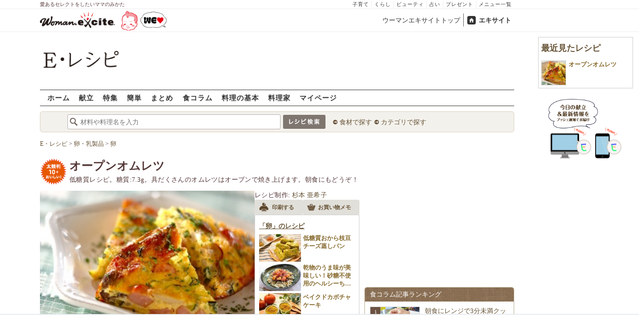

--- FILE ---
content_type: text/html; charset=UTF-8
request_url: https://erecipe.woman.excite.co.jp/detail/058ad7fe53d5a126a7ec5bfaa516afda.html
body_size: 23871
content:
<!DOCTYPE html PUBLIC "-//W3C//DTD XHTML 1.0 Transitional//EN" "http://www.w3.org/TR/xhtml1/DTD/xhtml1-transitional.dtd">
<html xmlns="http://www.w3.org/1999/xhtml" xml:lang="ja" lang="ja" dir="ltr" xmlns:og="http://ogp.me/ns#" xmlns:fb="http://ogp.me/ns/fb#">
<head>
<link rel="preconnect" href="https://stats.g.doubleclick.net">
<link rel="preconnect" href="https://www.googletagmanager.com">
<link rel="preconnect" href="https://www.google.co.jp">
<link rel="preconnect" href="https://www.google.com">
<link rel="preconnect" href="https://analytics.google.com">
<link rel="preconnect" href="https://s.eximg.jp">
<link rel="preconnect" href="https://imgc.eximg.jp">
<link rel="preconnect" href="https://image.excite.co.jp">
<link rel="preconnect" href="https://flux-cdn.com">
<link rel="preconnect" href="https://www.googletagservices.com">
<meta name="google-site-verification" content="V7by7hcwM4fu5AcYgTDt9_fq2EihTK9dYWayTLEoVzQ" />
<meta name="viewport" content="width=device-width, initial-scale=1, viewport-fit=cover" />
<meta name="y_key" content="3ae18c7f723aee62">
<meta name="verify-v1" content="E6m2/JdTcAsWbl/Rs6LcHA+4NG2iKwN6s5MPvITMN+M=" />
<meta http-equiv="Content-Type" content="text/html; charset=UTF-8" />
<title>オープンオムレツレシピ・作り方 - E・レシピ</title>
<meta name="description" content="低糖質レシピ。糖質:7.3g。具だくさんのオムレツはオーブンで焼き上げます。朝食にもどうぞ！オープンオムレツ/杉本 亜希子のレシピ。[洋食/焼きもの、オーブン料理]のレシピです。" />
<meta name="recipeCuisine" content="洋食" />
<meta name="recipeCategory" content="主菜" />
<meta name="keywords" content="オープンオムレツ,杉本 亜希子,卵,レシピ,作り方,簡単,おいしい,E・レシピ" />
<meta name="referrer" content="unsafe-url">
<meta property="fb:app_id" content="181133748713176">
<meta property="fb:pages" content="180154608775002" />
<meta name="contents-type" content="recipe">
<meta name="contents-category" content="erecipe-洋食 erecipe-焼きもの、オーブン料理">
<meta name="contents-tag" content="erecipe-卵">
<meta property="og:title" content="オープンオムレツレシピ・作り方 - E・レシピ" />
<meta property="og:type" content="article" />
<meta property="og:image" content="https://image.excite.co.jp/jp/erecipe/recipe_thumb/0/5/058ad7fe53d5a126a7ec5bfaa516afda/h/800/27bcb9fba5b39232665d745d614743c2.jpeg" />
<meta property="og:url" content="https://erecipe.woman.excite.co.jp/detail/058ad7fe53d5a126a7ec5bfaa516afda.html" />
<meta property="og:site_name" content="E・レシピ" />
<meta property="og:description" content="低糖質レシピ。糖質:7.3g。具だくさんのオムレツはオーブンで焼き上げます。朝食にもどうぞ！オープンオムレツ/杉本 亜希子のレシピ。[洋食/焼きもの、オーブン料理]のレシピです。" />
<meta name="twitter:card" content="summary_large_image">
<meta name="twitter:site" content="@Erecipe">
<meta name="twitter:title" content="オープンオムレツレシピ・作り方 - E・レシピ">
<meta name="twitter:description" content="低糖質レシピ。糖質:7.3g。具だくさんのオムレツはオーブンで焼き上げます。朝食にもどうぞ！オープンオムレツ/杉本 亜希子のレシピ。[洋食/焼きもの、オーブン料理]のレシピです。">
<meta name="twitter:image" content="https://image.excite.co.jp/jp/erecipe/recipe_thumb/0/5/058ad7fe53d5a126a7ec5bfaa516afda/h/800/27bcb9fba5b39232665d745d614743c2.jpeg">
<meta name="p:domain_verify" content="07b2bf0e60cd291657fd0c8c80b08bf9" />
<link media="screen" href="https://image.excite.co.jp/jp/erecipe/css/main.min.css?1751966750" rel="stylesheet" type="text/css">
<link media="screen" href="//image.excite.co.jp/jp/erecipe/css/jquery-ui-1.10.3.custom.min.css" rel="stylesheet" type="text/css">
<script type="application/ld+json">
                {"@context":"http://schema.org","@type":"Recipe","mainEntityOfPage":"https://erecipe.woman.excite.co.jp/detail/058ad7fe53d5a126a7ec5bfaa516afda.html","name":"オープンオムレツ","image":{"@type":"ImageObject","url":"https://image.excite.co.jp/jp/erecipe/recipe_thumb/0/5/058ad7fe53d5a126a7ec5bfaa516afda/h/800/27bcb9fba5b39232665d745d614743c2.jpeg","width":800,"height":529},"datePublished":"2018-06-14","dateModified":"2018-06-14","recipeYield":"2 ~ 3人分","recipeIngredient":["卵 3個","牛乳 大さじ2","ソーセージ 6本","玉ネギ 1/4個","ズッキーニ(小) 1本","シメジ 1/2袋","塩コショウ 少々","オリーブ油 大さじ1","ドライパセリ 適量"],"recipeInstructions":"下準備1. ソーセージは幅1cmに切る。玉ネギは粗めのみじん切りにする。ズッキーニはヘタを取り、玉ネギに合わせて切る。シメジは石づきを切り落とし、小房に分ける。ボウルで＜卵液＞の材料を混ぜ合わせる。 下準備2. 耐熱容器に分量外のサラダ油を薄くぬる。オーブンを200℃に予熱しておく。 作り方1. フライパンにオリーブ油を強火で熱し、ソーセージ、玉ネギ、ズッキーニ、シメジを入れ、塩コショウをして炒め合わせる。 作り方2. ＜卵液＞のボウルに(1)を加え、混ぜ合わせる。耐熱容器に流し込む。 作り方3. 200℃に予熱しておいたオーブンに入れ、表面に焼き色が付くまで20～25分焼く。食べやすい大きさに切って器に盛り、ドライパセリを振る。","publisher":{"@type":"Organization","name":"E・レシピ","logo":{"@type":"ImageObject","url":"https://image.excite.co.jp/jp/erecipe/erecipe_amp_h60.png","width":284,"height":60}},"keywords":"オープンオムレツ,杉本 亜希子,卵,レシピ,作り方,簡単,おいしい,E・レシピ","description":"低糖質レシピ。糖質:7.3g。具だくさんのオムレツはオーブンで焼き上げます。朝食にもどうぞ！","author":{"@type":"Person","name":"杉本 亜希子","jobTitle":"管理栄養士、料理家","description":"管理栄養士、フードコーディネーター認定を取得。食材や調味料の組み合わせを考えながら、手軽で栄養も考慮した料理が得意。","image":"https://image.excite.co.jp/jp/erecipe/creator/5c5c48f011e170c66238319ef6e5c421.jpeg"},"cookTime":"PT30M","totalTime":"PT30M","recipeCategory":"主菜","recipeCuisine":"洋食","cookingMethod":"焼く","commentCount":0}
            </script>
<link rel="manifest" href="/manifest.json"/>
<script async type="text/javascript" src="/app.js?1751966750"></script>
<script>
var googletag = googletag || {};
googletag.cmd = googletag.cmd || [];
</script>
<script src="https://image.excite.co.jp/jp/ox/gpt/display/pc/erecipe/pc_erecipe_interstitial.js"></script>
<script src="//image.excite.co.jp/jp/ox/gpt/pc_erecipe.js"></script>
<link rel="stylesheet" href="https://image.excite.co.jp/jp/ox/gpt/erecipe.css">
<script type="text/javascript">
                    var bear_loading = new Array("loading", "<img src=https://image.excite.co.jp/jp/erecipe/bear/image/loading.gif>");
                    var bear_sign = new Array("<span style='color:red; font-size:10px'>*</span>");
                </script>
<link rel="shortcut icon" href="https://image.excite.co.jp/jp/recipe/pc/favicon/favicon.ico" />
<link rel="alternate" media="only screen and (max-width: 640px)" href="https://erecipe.woman.excite.co.jp/sp/detail/058ad7fe53d5a126a7ec5bfaa516afda.html" />
<style type="text/css">
.ad-aside-billboard,
.ad-aside-rectangle {
margin: 10px 0;
text-align: center;
display: flex;
justify-content: space-evenly;
align-items: center;
}
.ad-aside-billboard {
height: 180px;
min-height: 180px;
}
.ad-aside-rectangle {
min-height: 280px;
}
.ad-aside_other_infeed {
min-height: 102px;
margin-bottom: 20px;
}
.ad-aside_newrecipe_infeed,
.ad-aside_newcolumn_infeed {
display: flex;
align-items: center;
min-height: 84px;
background: url(https://s.eximg.jp/woman/jp/woman/img/common/noad.png) center center/15% auto no-repeat;
}
.ad-aside_newrecipe_infeed > div,
.ad-aside_newcolumn_infeed > div {
width: 100%;
}
.ad-aside_newcolumn_infeed,
.ad-aside_newrecipe_infeed {
margin-bottom: var(--def-space);
}
.gpt_pc_erecipe_mainecolumn_rec_wrap {
display: flex;
justify-content: space-evenly;
width: 100%;
}
#gpt_pc_erecipe_overlay {
display: none;
position: fixed;
bottom: 0;
left: 0;
right: 0;
z-index: 100;
overflow: hidden;
background-color: #fff;
border-top: 1px solid #d6dee5;
width: 100%;
height: 90px;
}
#aniBox {
max-height: 280px;
}
</style>
<link rel="canonical" href="https://erecipe.woman.excite.co.jp/detail/058ad7fe53d5a126a7ec5bfaa516afda.html" />
<script>(function(w,d,s,l,i){w[l]=w[l]||[];w[l].push({'gtm.start':
new Date().getTime(),event:'gtm.js'});var f=d.getElementsByTagName(s)[0],
j=d.createElement(s),dl=l!='dataLayer'?'&l='+l:'';j.async=true;j.src=
'https://www.googletagmanager.com/gtm.js?id='+i+dl;f.parentNode.insertBefore(j,f);
})(window,document,'script','dataLayer','GTM-T6RBMCD');</script>
<script async src="https://www.googletagmanager.com/gtag/js?id=G-EMKETDG1HE"></script>
<script>
window.dataLayer = window.dataLayer || [];
function gtag(){dataLayer.push(arguments);}
gtag('js', new Date());
var ga4Params = {
'user_status': 'Eレシピ/未ログイン',
'recipe_genre': '洋食',
'recipe_subgenre': '焼きもの、オーブン料理',
'page_cagetgory': '連載',
'page_date': '2018-06-14',
};
var pathnameMatch = location.pathname.match('^(?:\/sp)?(/[a-zA-Z\-_]*/)');
ga4Params.content_group = pathnameMatch !== null && pathnameMatch[1] !== null ? pathnameMatch[1] : '/';
gtag('config', 'G-EMKETDG1HE', ga4Params);
var sendEvent = function (category, action, label) {
gtag('event', action, {'event_category': category, 'event_label': label});
};
var logEvent = function (eventName, eventParams) {
gtag('event', eventName, eventParams);
};
var sendImpression = function (category, action, label) {
if (category === undefined || action === undefined || label === undefined) {
return;
}
gtag('event', action, {'event_category': category, 'event_label': label, 'non_interaction': true});
};
</script>
</head>
<body>
<noscript><iframe src="https://www.googletagmanager.com/ns.html?id=GTM-T6RBMCD"
height="0" width="0" style="display:none;visibility:hidden"></iframe></noscript>
<!--wrap-->
<div id="wrap">
<div id="headerwrapper">
<div id="header_line">
<div class="header_inner_width">
<span>愛あるセレクトをしたいママのみかた</span>
<ul id="service_link">
<li><a href="https://woman.excite.co.jp/child/" onclick="sendEvent('PC_Header', 'Upperlinks', '子育て');">子育て</a></li>
<li><a href="https://woman.excite.co.jp/lifestyle/" onclick="sendEvent('PC_Header', 'Upperlinks', 'くらし');">くらし</a></li>
<li><a href="https://woman.excite.co.jp/beauty/" onclick="sendEvent('PC_Header', 'Upperlinks', 'ビューティ');">ビューティ</a></li>
<li><a href="https://fortune.woman.excite.co.jp" onclick="sendEvent('PC_Header', 'Upperlinks', '占い');">占い</a></li>
<li><a href="https://woman.excite.co.jp/present/" onclick="sendEvent('PC_Header', 'Upperlinks', 'プレゼント');">プレゼント</a></li>
<li><a href="https://woman.excite.co.jp/sitemap/" onclick="sendEvent('PC_Header', 'Upperlinks', 'メニュー一覧');">メニュー一覧</a></li>
</ul>
</div>
</div>
<div id="header">
<div id="common_header">
<a href="https://woman.excite.co.jp/" id="logo"><img src="//image.excite.co.jp/jp/woman/110829/header/header_logo_content.gif" alt="ウーマンエキサイト - woman.excite -" width="150" border="0" class=""></a><a href="https://woman.excite.co.jp/welovebaby/" style="display:block;position:absolute;left:160px;top:3px" onclick="sendEvent('PC_Header', 'WeLove_Logo', 'Link');"><img src="//s.eximg.jp/woman/jp/welove/img/welove_link.png" alt="「WEラブ赤ちゃん」プロジェクト" height="40px"></a>
<ul id="exControl">
<li><a href="https://woman.excite.co.jp/">ウーマンエキサイトトップ</a></li>
<li class="home"><a href="https://www.excite.co.jp">エキサイト</a></li>
</ul>
</div>
</div>
</div>            </div>
<div id="subservicelogo_wrap">
<a href="/" class="serviceLogo"><img src="https://image.excite.co.jp/jp/erecipe/erecipe_2016.png" alt="Ｅ・レシピ" height="34" /></a>
<div class="fR">
<div id="gpt_pc_erecipe_banner">
</div>
</div>
</div>
<div id="subnavi" class="ovH">
<ul>
<li><a href="/" >ホーム</a></li>
<li>
<a href="/menu/" >献立</a>
</li>
<li>
<a href="/features/" >特集</a>
</li>
<li>
<a href="/easy/" >簡単</a>
</li>
<li>
<a href="/matome/" >まとめ</a>
</li>
<li>
<a href="/article/" >食コラム</a>
</li>
<li>
<a href="/basic/" >料理の基本</a>
</li>
<li>
<a href="/profile/" >料理家</a>
</li>
<li>
<a href="/my/" >マイページ</a>
</li>
</ul>
</div>
<!--search_sub-->
<div id="search_sub_wrap">
<div id="search_sub" >
<div class="srcbox">
<div class="fL">
<form action="/search/" method="get" name="headerForm" onSubmit="return searchRecipeHeaderForm(document.headerForm, document.form);">
<input type="text" id="header_search_word" name="word"  placeholder="材料や料理名を入力" class="search_word" autocomplete="off">
<input name="submit" value="レシピ検索" type="image" src="https://image.excite.co.jp/jp/erecipe/search_btn_amu.png" />
</form>
</div>
<div class="fL">
<ul id="sch_inner">
<li><a href="/food/" onclick="sendEvent('common', 'searchbox', 'material');">食材で探す</a></li>
<li><a href="/category/" onclick="sendEvent('common', 'searchbox', 'conditions');">カテゴリで探す</a></li>
</ul>
</div>
</div>
</div>
</div>
<div id="content">
<script type="text/javascript">
<!--
function bbg(t, s){
if(s){
t.style.backgroundColor = '#FFDFAD';
}else{
t.style.backgroundColor = '#FFF';
}
}
// -->
</script>
<!--main-->
<div id="main">
<!--recipe_detail-->
<div id="recipe_detail">
<div id="bread_box">
<div id="bread">
<ol itemscope itemtype="https://schema.org/BreadcrumbList">
<li itemprop="itemListElement" itemscope itemtype="https://schema.org/ListItem">
<a itemprop="item" href="/">
<span itemprop="name">E・レシピ</span>
</a>
<meta itemprop="position" content="1"/>
&gt;         </li>
<li itemprop="itemListElement" itemscope itemtype="https://schema.org/ListItem">
<a itemprop="item" href="/tag-group/eggs-dairy-products/">
<span itemprop="name">卵・乳製品</span>
</a>
<meta itemprop="position" content="2"/>
&gt;         </li>
<li itemprop="itemListElement" itemscope itemtype="https://schema.org/ListItem">
<a itemprop="item" href="/tag/whole-eggs/">
<span itemprop="name">卵</span>
</a>
<meta itemprop="position" content="3"/>
</li>
</ol>        </div>
</div>
<!--hrecipe-->
<div>
<div id="detail-title">
<div class="detail-title__oishiilevel">
<span id="oishii500" class="oishiilv ov500 sprite mR5" style="display: none;">殿堂 500+ おいしい！</span>
<span id="oishii100" class="oishiilv ov100 sprite mR5" style="display: none;">絶品 100+ おいしい！</span>
<span id="oishii30" class="oishiilv ov30 sprite mR5" style="display: none;">人気 30+ おいしい！</span>
<span id="oishii10" class="oishiilv ov10 sprite mR5" style="display: block;">太鼓判 10+ おいしい！</span>
</div>
<div>          
<h1 class="detail-title__title">オープンオムレツ</h1>
<p>
低糖質レシピ。糖質:7.3g。具だくさんのオムレツはオーブンで焼き上げます。朝食にもどうぞ！
</p>
</div>
</div>
<!--view-->
<div id="detail-main-infomatioin">
<a href="/detail/process/058ad7fe53d5a126a7ec5bfaa516afda" onclick="sendEvent('detail','mainImage','thmbnail');" class="dispbl alpha">
<div class="inner posrltv detail-main-infomatioin__imagebox">
<img class="lazy detail-main-infomatioin__image" src="https://image.excite.co.jp/jp/erecipe/place-hold.gif" data-src="https://imgc.eximg.jp/i=https%253A%252F%252Fimage.excite.co.jp%252Fjp%252Ferecipe%252Frecipe_thumb%252F0%252F5%252F058ad7fe53d5a126a7ec5bfaa516afda%252Fh%252F800%252F27bcb9fba5b39232665d745d614743c2.jpeg&small=430&quality=0&type=jpeg" alt="オープンオムレツ" border="0">
<ul class="detail-main-infomatioin__recipesubinfomation">
<li class="detail-main-infomatioin__recipesubinfomation-item--time">
<svg width="48" height="48" viewBox="0 0 48 48" fill="none" xmlns="http://www.w3.org/2000/svg" class="icon-time">
<g clip-path="url(#clip0_4020_7783)">
<path d="M22.1299 10.4805V25.1405H25.3099V25.1292H37.5597V21.9492H25.3099V10.4805H22.1299Z" fill="#ffffff"/>
<path fill-rule="evenodd" clip-rule="evenodd" d="M23.6302 8.45386e-06C18.9496 0.00594123 14.3758 1.39945 10.487 4.00439C6.59826 6.60933 3.5691 10.3087 1.78246 14.635C-0.00416863 18.9612 -0.468052 23.72 0.449456 28.3098C1.36696 32.8997 3.62467 37.1144 6.93717 40.4213C10.2497 43.7282 14.4682 45.9788 19.0596 46.8886C23.651 47.7983 28.409 47.3264 32.7322 45.5325C37.0554 43.7385 40.7497 40.7031 43.3481 36.8099C45.9464 32.9168 47.3322 28.3406 47.3302 23.66C47.3276 20.5503 46.7125 17.4716 45.5201 14.5996C44.3276 11.7276 42.5811 9.1186 40.3804 6.92156C38.1796 4.72453 35.5677 2.98249 32.6937 1.79488C29.8197 0.60728 26.7399 -0.00261909 23.6302 8.45386e-06ZM24.4599 41.1489V43.6428C27.5382 43.5151 30.5228 42.679 33.1917 41.2265L32.8699 40.6684C33.045 40.5724 33.2169 40.47 33.3874 40.3685C33.5188 40.2902 33.6493 40.2124 33.7799 40.1384L34.1031 40.6989C35.4246 39.8866 36.6575 38.917 37.7724 37.8021C38.895 36.6795 39.8704 35.4371 40.6862 34.105L40.1199 33.7784C40.3099 33.4784 40.4999 33.1484 40.6499 32.8684L41.2123 33.1928C42.66 30.5223 43.4913 27.5371 43.6143 24.4589H41.1099V22.8689H43.6146C43.4934 19.8064 42.6701 16.8173 41.2142 14.1308L40.6499 14.4584C40.5037 14.1832 40.3427 13.9302 40.1796 13.6739C40.1531 13.6322 40.1265 13.5904 40.0999 13.5484L40.6831 13.2102C40.5465 12.9872 40.4053 12.7666 40.2596 12.5486C38.6467 10.1347 36.535 8.11158 34.0807 6.60747L33.7399 7.19844C33.6332 7.13443 33.5265 7.06788 33.4194 7.00106C33.2252 6.87998 33.0296 6.75798 32.8299 6.64844L33.1615 6.07719C32.5535 5.74761 31.9269 5.44876 31.2839 5.18241C29.1038 4.27938 26.7931 3.7741 24.4599 3.67721V6.21892H22.8699V3.67444C21.8191 3.71441 20.7687 3.83738 19.7284 4.04429C17.7566 4.43652 15.8663 5.12148 14.1168 6.06753L14.4499 6.64844C14.2582 6.75356 14.0742 6.87015 13.8907 6.98639C13.7774 7.05813 13.6644 7.12974 13.5499 7.19844L13.2 6.59514C11.8585 7.41506 10.6115 8.3945 9.48811 9.51786C8.37251 10.6335 7.39886 11.871 6.58242 13.2019L7.17988 13.5484C7.11694 13.6533 7.05155 13.757 6.98585 13.8612C6.86368 14.0549 6.74044 14.2503 6.62988 14.4584L6.04999 14.124C5.09762 15.8798 4.40845 17.7778 4.01453 19.7582C3.80964 20.7883 3.68706 21.8284 3.64588 22.8689H6.17988V23.6589C6.17988 23.8102 6.18931 23.9458 6.19935 24.0904C6.20723 24.2038 6.21549 24.3226 6.21988 24.4589H3.6462C3.73991 26.8026 4.24565 29.124 5.15265 31.3137C5.41941 31.9577 5.71877 32.5852 6.04895 33.1941L6.60988 32.8684C6.71943 33.0682 6.84143 33.2638 6.96251 33.4579C7.02933 33.5651 7.09587 33.6718 7.15988 33.7784L6.57939 34.1132C8.08334 36.5663 10.1058 38.6771 12.5188 40.2894C12.7448 40.4403 12.9734 40.5865 13.2046 40.7277L13.5499 40.1284C13.5988 40.1594 13.6474 40.1904 13.6959 40.2212C13.9449 40.3798 14.1904 40.5361 14.4499 40.6784L14.1198 41.2541C16.8104 42.7085 19.8038 43.5289 22.8699 43.6455V41.1489H24.4599Z" fill="#ffffff"/>
</g>
<defs>
<clipPath id="clip0_4020_7783">
<rect width="47.33" height="47.33" fill="white"/>
</clipPath>
</defs>
</svg>
<span>
<time>30分</time>
</span>
</li>
</ul>
</div>
</a>
<div id="recipeinfo">
<p>
<span>レシピ制作:</span>
<a href="/profile/sugimoto/">杉本 亜希子</a>
</p>
<ul class="tools fs11">
<li>
<a onclick="sendEvent('detail', 'navi_bt', 'print');" href="print/058ad7fe53d5a126a7ec5bfaa516afda.html"
class="btn" target="_blank" rel="nofollow">
<span class="print sprite recipeicons fl">印刷する</span>
<span class="pL5">印刷する</span>
</a>
</li>
<li>
<a onclick="sendEvent('detail', 'navi_bt', 'memo');" href="/shopping/?recipe_id[]=058ad7fe53d5a126a7ec5bfaa516afda" class="btn" target="_blank" rel="nofollow">
<span class="memo sprite recipeicons fl">メモ</span>
お買い物メモ
</a>
</li>
</ul>        
<div id="rltrcp" class="brdrbox p5">
<a onclick="sendEvent('detail', 'mainmaterial', 'more');"
href="/food/egg_milk/egg/145/">
<h2 class="title_s remark mT5">「卵」のレシピ</h2>
</a>
<ul>
<li>
<a onclick="sendEvent('detail', 'mainmaterial', '');"
href="/detail/0421fbfe289dc1a443ecd59ad33b60c5.html"
class="imgBox recipename">
<span class="thmb"><img src="https://image.excite.co.jp/jp/erecipe/place-hold.gif"
data-src="https://imgc.eximg.jp/i=https%253A%252F%252Fimage.excite.co.jp%252Fjp%252Ferecipe%252Frecipe_thumb%252F0%252F4%252F0421fbfe289dc1a443ecd59ad33b60c5%252Fh%252F800%252Fa78fb47c3117b31b8e4023db05c76fa7.jpeg&small=100&quality=70&type=jpeg"
width="100" class="dailyMenuRecipe lazy"
alt="低糖質おから枝豆チーズ蒸しパン"/></span>
<span class="rcpnm">低糖質おから枝豆チーズ蒸しパン</span>
</a>
</a>
</li>
<li>
<a onclick="sendEvent('detail', 'mainmaterial', '');"
href="/detail/7a7298ad5dc8214576b6fa69cf4e84c2.html"
class="imgBox recipename">
<span class="thmb"><img src="https://image.excite.co.jp/jp/erecipe/place-hold.gif"
data-src="https://imgc.eximg.jp/i=https%253A%252F%252Fimage.excite.co.jp%252Fjp%252Ferecipe%252Frecipe_thumb%252F7%252Fa%252F7a7298ad5dc8214576b6fa69cf4e84c2%252Fh%252F800%252F3e01dbe72dc441033ad3004ae3858bd4.jpeg&small=100&quality=70&type=jpeg"
width="100" class="dailyMenuRecipe lazy"
alt="乾物のうま味が美味しい！砂糖不使用のヘルシーちらし寿司"/></span>
<span class="rcpnm">乾物のうま味が美味しい！砂糖不使用のヘルシーちらし寿司</span>
</a>
</a>
</li>
<li>
<a onclick="sendEvent('detail', 'mainmaterial', '');"
href="/detail/4a7a2c7c3eeab819714252a4665667c3.html"
class="imgBox recipename">
<span class="thmb"><img src="https://image.excite.co.jp/jp/erecipe/place-hold.gif"
data-src="https://imgc.eximg.jp/i=https%253A%252F%252Fimage.excite.co.jp%252Fjp%252Ferecipe%252Frecipe_thumb%252F4%252Fa%252F4a7a2c7c3eeab819714252a4665667c3%252Fh%252F800%252Fd44914408579a48fa1e45ac2c595499c.jpeg&small=100&quality=70&type=jpeg"
width="100" class="dailyMenuRecipe lazy"
alt="ベイクドカボチャケーキ"/></span>
<span class="rcpnm">ベイクドカボチャケーキ</span>
</a>
</a>
</li>
</ul>
</div>
</div>
</div><!--view-->
<ul class="detail-recipebookmarktools__list">
<li class="detail-recipebookmarktools__button">
<div id="oishiibox">
<a onclick="sendEvent('detail', 'navi_bt', 'deliciousButton'); setDelicious('058ad7fe53d5a126a7ec5bfaa516afda', true);" href="javascript:void(0);" class="detail-recipebookmarktools__link--oishii">おいしい！(24)</a>
</div>
</li>
<li class="detail-recipebookmarktools__item">
<div class="detail-recipebookmarktools__button">
<a onclick="sendEvent('detail', 'navi_bt', 'favorite'); LoginBox.show('bookmark', 'オープンオムレツ'); return false;" href="/my/bookmark/w/?recipe_id=058ad7fe53d5a126a7ec5bfaa516afda" class="btn detail-recipebookmarktools__link--bookmark" rel="nofollow">
レシピ保存
</a>
</div>
<div id="favorite-balloon" class="popboxtop posrltv">
レシピを保存<br>しませんか？
<a href="#" onclick="removeBallon('058ad7fe53d5a126a7ec5bfaa516afda'); return false;" class="ballonclose_btn blanc tac posabsl">×</a>
</div>
<script>
var recipeId = '058ad7fe53d5a126a7ec5bfaa516afda';
</script>
</li>
</ul>
<div id="ph_ing" style="width: 250px;" class="fl mR10">
<div class="clear brdrbox p10">
<strong class="tit fl bigger mB10">材料
<span class="yield">
&nbsp;（
<span class="smaller">
2
〜 3
人分
</span>
）
</span>
</strong>
<p class="bd">
<p class="subtit">&lt;卵液&gt;</p><div class="mate "><div><span class="reverse">&nbsp;&nbsp;<a href="/food/egg_milk/egg/145/" title="卵" class="name"><h2 class="dispin"><b>卵</b></h2></a><span class="amount fR amount_indent">3個</span></span></div></div>
<div class="mate "><div><span class="reverse">&nbsp;&nbsp;<a href="/food/egg_milk/dairy_products/147/" title="牛乳" class="name"><h2 class="dispin">牛乳</h2></a><span class="amount fR amount_indent">大さじ2</span></span></div></div>
<div class="mate "><div><span class="reverse"><a href="/food/meat/p_meat/36/" title="ソーセージ" class="name"><h2 class="dispin">ソーセージ</h2></a><span class="amount fR ">6本</span></span></div></div>
<div class="mate "><div><span class="reverse"><a href="/food/vegetable/yasai/166/" title="玉ネギ" class="name"><h2 class="dispin">玉ネギ</h2></a><span class="amount fR ">1/4個</span></span></div></div>
<div class="mate "><div><span class="reverse"><a href="/food/vegetable/yasai/852/" title="ズッキーニ" class="name"><h2 class="dispin">ズッキーニ</h2></a>(小)<span class="amount fR ">1本</span></span></div></div>
<div class="mate "><div><span class="reverse"><a href="/food/mushroom/kinoko/642/" title="シメジ" class="name"><h2 class="dispin">シメジ</h2></a><span class="amount fR ">1/2袋</span></span></div></div>
<div class="mate "><div><span class="reverse"><a href="/food/flavoring/seasoning/553/" title="塩コショウ" class="name"><h2 class="dispin">塩コショウ</h2></a><span class="amount fR ">少々</span></span></div></div>
<div class="mate "><div><span class="reverse"><a href="/food/flavoring/fat_oil/494/" title="オリーブ油" class="name"><h2 class="dispin">オリーブ油</h2></a><span class="amount fR ">大さじ1</span></span></div></div>
<div class="mate last"><div><span class="reverse"><a href="/food/vegetable/p_vegetable/585/" title="ドライパセリ" class="name"><h2 class="dispin">ドライパセリ</h2></a><span class="amount fR ">適量</span></span></div></div>
</p>
</div>
<div class="reverse mB10">
<dl class="mT5 clear">
<dt class="fl">ジャンル：</dt>
<dd><a href="/genre/01/02/" class="tag">洋食</a> / <a href="/genre/01/02/004/" class="tag">焼きもの、オーブン料理</a></dd>
<dt class="fl clear">種別：</dt>
<dd><a href="/search/?recipe_type_id=02" class="tag">主菜</a></dd>
<dt class="fl clear">公開日：</dt>
<dd>2018/06/14</dd>
<dt class="fl clear">更新日：</dt>
<dd>2019/01/09</dd>
</dl>
</div>
</div>
<!--recipe_process-->
<div class="ovH">
<div id="howto_pre" class="brdrbox ovH">
<div class="bd p10 clear">
<h2 class="tit fl bigger mB5 remark mL10">下準備</h2>
<ul class="steplist clear">
<li>
<div class="fR">
<a href="/detail/process/058ad7fe53d5a126a7ec5bfaa516afda/1/" onclick="sendEvent('detail','preliminary','thmbnail');" class="dispbl posrltv alpha">
<img src="https://image.excite.co.jp/jp/erecipe/place-hold.gif" data-src="https://imgc.eximg.jp/i=https%253A%252F%252Fimage.excite.co.jp%252Fjp%252Ferecipe%252Frecipe_thumb%252F0%252F5%252F058ad7fe53d5a126a7ec5bfaa516afda%252Fprocess%252F0%252F1%252F1%252Fh%252F800%252F4a4e04f2a62cd60d6c41c9ac6e78f116.jpeg&small=165&quality=70&type=jpeg" alt="オープンオムレツの下準備1" width="165" class="thmb dispbl lazy">
<span class="zoomicon recipeicons sprite dispbl posabsl"></span>
</a>
</div>
<div class="check ovH">
<p class="ovH">
ソーセージは幅1cmに切る。玉ネギは粗めのみじん切りにする。ズッキーニはヘタを取り、玉ネギに合わせて切る。シメジは石づきを切り落とし、小房に分ける。ボウルで＜卵液＞の材料を混ぜ合わせる。
</p>
</div>
</li>
<li>
<div class="fR">
<a href="/detail/process/058ad7fe53d5a126a7ec5bfaa516afda/2/" onclick="sendEvent('detail','preliminary','thmbnail');" class="dispbl posrltv alpha">
<img src="https://image.excite.co.jp/jp/erecipe/place-hold.gif" data-src="https://imgc.eximg.jp/i=https%253A%252F%252Fimage.excite.co.jp%252Fjp%252Ferecipe%252Frecipe_thumb%252F0%252F5%252F058ad7fe53d5a126a7ec5bfaa516afda%252Fprocess%252F0%252F2%252F1%252Fh%252F800%252F2a65185166566357e556e834a4fa7c49.jpeg&small=165&quality=70&type=jpeg" alt="オープンオムレツの下準備2" width="165" class="thmb dispbl lazy">
<span class="zoomicon recipeicons sprite dispbl posabsl"></span>
</a>
</div>
<div class="check ovH">
<p class="ovH">
耐熱容器に分量外のサラダ油を薄くぬる。オーブンを200℃に予熱しておく。
</p>
</div>
</li>
</ul>
</div>
</div>
<div id="instrListBox" class="brdrbox mT10">
<h2 class="tit fl bigger mB5 remark">作り方</h2>
<ol id="instrList" class="steplist">
<li class="clear">
<div class="images fR">
<a href="/detail/process/058ad7fe53d5a126a7ec5bfaa516afda/3/" onclick="sendEvent('detail','process','thmbnail');" class="dispbl posrltv alpha">
<img src="https://image.excite.co.jp/jp/erecipe/place-hold.gif" data-src="https://imgc.eximg.jp/i=https%253A%252F%252Fimage.excite.co.jp%252Fjp%252Ferecipe%252Frecipe_thumb%252F0%252F5%252F058ad7fe53d5a126a7ec5bfaa516afda%252Fprocess%252F1%252F1%252F1%252Fh%252F800%252F44273ff399cd4f2f3de3e27c0604b039.jpeg&small=165&quality=70&type=jpeg" alt="オープンオムレツの作り方3" class="thmb lazy">
<span class="zoomicon recipeicons sprite dispbl posabsl posbtmright"></span>
</a>
</div>
<div class="withImg">
<span class="numball fl">1</span>
<p class="ovH">
フライパンにオリーブ油を強火で熱し、ソーセージ、玉ネギ、ズッキーニ、シメジを入れ、塩コショウをして炒め合わせる。
</p>
</div>
</li>
<li class="clear">
<div class="images fR">
<a href="/detail/process/058ad7fe53d5a126a7ec5bfaa516afda/4/" onclick="sendEvent('detail','process','thmbnail');" class="dispbl posrltv alpha">
<img src="https://image.excite.co.jp/jp/erecipe/place-hold.gif" data-src="https://imgc.eximg.jp/i=https%253A%252F%252Fimage.excite.co.jp%252Fjp%252Ferecipe%252Frecipe_thumb%252F0%252F5%252F058ad7fe53d5a126a7ec5bfaa516afda%252Fprocess%252F1%252F2%252F1%252Fh%252F800%252F339c559968a00b044e45a78bbe5ca95a.jpeg&small=165&quality=70&type=jpeg" alt="オープンオムレツの作り方4" class="thmb lazy">
<span class="zoomicon recipeicons sprite dispbl posabsl posbtmright"></span>
</a>
</div>
<div class="withImg">
<span class="numball fl">2</span>
<p class="ovH">
＜卵液＞のボウルに(1)を加え、混ぜ合わせる。耐熱容器に流し込む。
</p>
</div>
</li>
<li class="clear last">
<div class="images fR">
<a href="/detail/process/058ad7fe53d5a126a7ec5bfaa516afda/5/" onclick="sendEvent('detail','process','thmbnail');" class="dispbl posrltv alpha">
<img src="https://image.excite.co.jp/jp/erecipe/place-hold.gif" data-src="https://imgc.eximg.jp/i=https%253A%252F%252Fimage.excite.co.jp%252Fjp%252Ferecipe%252Frecipe_thumb%252F0%252F5%252F058ad7fe53d5a126a7ec5bfaa516afda%252Fprocess%252F1%252F3%252F1%252Fh%252F800%252Fad7f43b56a940997aeb171caec948d89.jpeg&small=165&quality=70&type=jpeg" alt="オープンオムレツの作り方5" class="thmb lazy">
<span class="zoomicon recipeicons sprite dispbl posabsl posbtmright"></span>
</a>
</div>
<div class="withImg">
<span class="numball fl">3</span>
<p class="ovH">
200℃に予熱しておいたオーブンに入れ、表面に焼き色が付くまで20～25分焼く。食べやすい大きさに切って器に盛り、ドライパセリを振る。
</p>
</div>
</li>
</ol>
</div>    </div>
<div id="pointAndAd" class="clear mT10">
<div class="txt">
<h2 title="このレシピのポイント・コツ" class="mB10">このレシピのポイント・コツ</h2>
<table cellspacing="0" cellpadding="0">
<tr>
<td valign="top" colspan=2>
<div>
・ここではガスオーブンを使用しています。オーブンにより、温度や焼き時間には違いがあるので、ふだんからお家のオーブンの癖を知っておくことをおすすめします。
</div>
</td>
</tr>
</table>
</div>      </div>          </div>
<div class="socialModule socialModule-text">
<span class="xBtn smBtn">
<a href="http://x.com/share?count=horizontal&original_referer=https%3A%2F%2Ferecipe.woman.excite.co.jp%2Fdetail%2F058ad7fe53d5a126a7ec5bfaa516afda.html&text=%E3%82%AA%E3%83%BC%E3%83%97%E3%83%B3%E3%82%AA%E3%83%A0%E3%83%AC%E3%83%84%E3%83%AC%E3%82%B7%E3%83%94%E3%83%BB%E4%BD%9C%E3%82%8A%E6%96%B9+-+E%E3%83%BB%E3%83%AC%E3%82%B7%E3%83%94&url=https%3A%2F%2Ferecipe.woman.excite.co.jp%2Fdetail%2F058ad7fe53d5a126a7ec5bfaa516afda.html&via=Erecipe" onclick="sendEvent('socialBtn', 'x', 'オープンオムレツレシピ・作り方 - E・レシピ'); return false;">
<span class="smTxt">
<svg width="21" height="22" viewBox="0 0 21 22" fill="none" xmlns="http://www.w3.org/2000/svg">
<g clip-path="url(#clip0_281_114)">
<path d="M12.4978 9.31543L20.3156 0H18.463L11.675 8.08857L6.25328 0H0L8.19858 12.2313L0 22H1.85273L9.02125 13.4583L14.7469 22H21.0002L12.4976 9.31543H12.4982H12.4978ZM9.9603 12.3389L9.12958 11.121L2.52018 1.42957H5.36568L10.6997 9.25085L11.5304 10.4687L18.4639 20.6352H15.6184L9.96048 12.3392V12.3387L9.9603 12.3389Z" fill="white"/>
</g>
<defs>
<clipPath id="clip0_281_114">
<rect width="21" height="22" fill="white"/>
</clipPath>
</defs>
</svg>        Xで教える
</span>
</a>
</span>
<span class="facebookBtn smBtn">
<a href="http://www.facebook.com/sharer.php?u=https%3A%2F%2Ferecipe.woman.excite.co.jp%2Fdetail%2F058ad7fe53d5a126a7ec5bfaa516afda.html&t=%E3%82%AA%E3%83%BC%E3%83%97%E3%83%B3%E3%82%AA%E3%83%A0%E3%83%AC%E3%83%84%E3%83%AC%E3%82%B7%E3%83%94%E3%83%BB%E4%BD%9C%E3%82%8A%E6%96%B9+-+E%E3%83%BB%E3%83%AC%E3%82%B7%E3%83%94" target="_blank" onclick="sendEvent('socialBtn', 'facebook', 'オープンオムレツレシピ・作り方 - E・レシピ'); return false;">
<span class="smTxt">
<img class="lazy" src="https://image.excite.co.jp/jp/erecipe/place-hold.gif" data-src="https://image.excite.co.jp/jp/erecipe/img/facebook.png" width="40" height="40" alt="">Facebookで教える
</span>
</a>
</span>
</div>
<script type="text/javascript">
  var openLinkWindow = function() {
    var w = 640;
    var h = 500;
    var x = (window.innerWidth - w) / 2;
    var y = (window.innerHeight - h) / 2;
    window.open(this.href, "WindowName", "screenX=" + x + ",screenY=" + y + ",left=" + x +",top=" + y + ",width=" + w + ",height=" + h);
    return false;
  };
  var elements = document.querySelectorAll('.socialModule-text .smBtn a');
  for (var i = 0; i < elements.length; ++i) {
      elements[i].addEventListener('click', openLinkWindow, false);
  }
</script>
<div class="roundbox_free c_coffee p10 ovH mT10 vcard posrltv">
<div id="fanCreator" class="postopright posabsl">
<a href="#" class="fancontrol add blanc" onclick="LoginBox.show('fan', '杉本 亜希子'); return false;"><span class="recipeicons sprite fL">リストに追加</span>ファンになる</a>
<p class="count_box dispbl fR"><span class="recipeicons sprite fL number">現在のファン数</span><span class="fan_count">3591</span></p>
</div>
<a href="/profile/sugimoto/">
<img src="https://image.excite.co.jp/jp/erecipe/place-hold.gif" data-src="https://imgc.eximg.jp/i=https%253A%252F%252Fimage.excite.co.jp%252Fjp%252Ferecipe%252Fcreator%252F5c5c48f011e170c66238319ef6e5c421.jpeg&small=100&quality=70&type=jpeg" alt="杉本 亜希子" width="100" class="photo fL mR10 lazy">
</a>
<div class="ovH">
<span class="smaller dispbl title">レシピ制作</span>
<strong class="biggest fL author fn">杉本 亜希子</strong>
<p class="fL reverse mL5" style="margin-top: 2px;"> (
<a href="https://akisanchi.exblog.jp/" class="url mL5 mR5" target="_blank">ブログ</a>
/      <a href="https://akisanchi.com/" class="url mL5 mR5" target="_blank">HP</a>
）
</p>
<p class="clear">管理栄養士、料理家<br />管理栄養士、フードコーディネーター認定を取得。食材や調味料の組み合わせを考えながら、手軽で栄養も考慮した料理が得意。</p>
<p class="fR reverse"><a href="/profile/sugimoto/" class="mark">杉本 亜希子制作レシピ一覧</a></p>
</div>
</div>
<p class="copyright">photographs/erika nagasaki｜cooking/sumika sakuma</p>
<div class="brdrbox mT10 pB10">
<h3 class="bigger mT10 mL10 remark">「オープンオムレツ」の関連レシピ</h3>
<ul class="tilelist col5 pT10">
<li>
<a href="/detail/6850bcfa6a96059e91c5f5adee9197db.html" onclick="sendEvent('detail', 'relatedleft', 'オープンオムレツ');" class="recipename">
<span class="thmbwrap dispbl recipeimg mB5">
<img class="lazy" src="https://image.excite.co.jp/jp/erecipe/place-hold.gif" data-src="https://image.excite.co.jp/feed/erecipe/recipe/6/8/6850bcfa6a96059e91c5f5adee9197db/180/75d2e34c7bd93562d1615fdb6d4d598c.jpeg" alt="オープンオムレツ" border="0">
</span>
オープンオムレツ
</a>
</li>
<li>
<a href="/detail/a610c68b45d291aca541533b03c82584.html" onclick="sendEvent('detail', 'relatedleft', 'オープンオムレツ');" class="recipename">
<span class="thmbwrap dispbl recipeimg mB5">
<img class="lazy" src="https://image.excite.co.jp/jp/erecipe/place-hold.gif" data-src="https://image.excite.co.jp/feed/erecipe/recipe/a/6/a610c68b45d291aca541533b03c82584/180/1bc1486d18e24eacd95fe98c954d3149.jpeg" alt="オープンオムレツ" border="0">
</span>
オープンオムレツ
</a>
</li>
<li>
<a href="/detail/f88b3ac8b2d1e8051c01f10bf669c054.html" onclick="sendEvent('detail', 'relatedleft', 'オープンオムレツ');" class="recipename">
<span class="thmbwrap dispbl recipeimg mB5">
<img class="lazy" src="https://image.excite.co.jp/jp/erecipe/place-hold.gif" data-src="https://image.excite.co.jp/feed/erecipe/recipe/f/8/f88b3ac8b2d1e8051c01f10bf669c054/180/853b2961747403cd9fa6d730a827e1b0.jpeg" alt="オープンオムレツ" border="0">
</span>
オープンオムレツ
</a>
</li>
<li>
<a href="/detail/039537c73d0227ae7435cb5a9f750df2.html" onclick="sendEvent('detail', 'relatedleft', '小松菜のオープンオムレツ');" class="recipename">
<span class="thmbwrap dispbl recipeimg mB5">
<img class="lazy" src="https://image.excite.co.jp/jp/erecipe/place-hold.gif" data-src="https://image.excite.co.jp/feed/erecipe/recipe/0/3/039537c73d0227ae7435cb5a9f750df2/180/30c0e8c35fb5a9e23e5f3c7ec3f136e7.jpeg" alt="小松菜のオープンオムレツ" border="0">
</span>
小松菜のオープンオムレツ
</a>
</li>
<li>
<a href="/detail/056262d00d102b5ea556bd2b4c8e1dee.html" onclick="sendEvent('detail', 'relatedleft', 'オープンオムレツサラダ');" class="recipename">
<span class="thmbwrap dispbl recipeimg mB5">
<img class="lazy" src="https://image.excite.co.jp/jp/erecipe/place-hold.gif" data-src="https://image.excite.co.jp/feed/erecipe/recipe/0/5/056262d00d102b5ea556bd2b4c8e1dee/180/c269d10c2b33a7ab4a0f6d5d64d440d8.jpeg" alt="オープンオムレツサラダ" border="0">
</span>
オープンオムレツサラダ
</a>
</li>
</ul>
</div>
<div class="brdrbox mT10 pB10 ovH">
<div class="bigger mT10 mL10 remark">「卵」を使ったその他のレシピ</div>
<ul class="tilelist col5 pT10">
<li>
<a href="/detail/0421fbfe289dc1a443ecd59ad33b60c5.html" onclick="sendEvent('detail', 'relatedleft_main_material_recipe', '低糖質おから枝豆チーズ蒸しパン');" class="recipename">
<span class="thmbwrap dispbl recipeimg mB5">
<img class="lazy" src="https://image.excite.co.jp/jp/erecipe/place-hold.gif" data-src="https://imgc.eximg.jp/i=https%253A%252F%252Fimage.excite.co.jp%252Fjp%252Ferecipe%252Frecipe_thumb%252F0%252F4%252F0421fbfe289dc1a443ecd59ad33b60c5%252Fh%252F800%252Fa78fb47c3117b31b8e4023db05c76fa7.jpeg&small=200&quality=70&type=jpeg" alt="低糖質おから枝豆チーズ蒸しパン" border="0">
</span>
低糖質おから枝豆チーズ蒸しパン
</a>
</li>
<li>
<a href="/detail/7a7298ad5dc8214576b6fa69cf4e84c2.html" onclick="sendEvent('detail', 'relatedleft_main_material_recipe', '乾物のうま味が美味しい！砂糖不使用のヘルシーちらし寿司');" class="recipename">
<span class="thmbwrap dispbl recipeimg mB5">
<img class="lazy" src="https://image.excite.co.jp/jp/erecipe/place-hold.gif" data-src="https://imgc.eximg.jp/i=https%253A%252F%252Fimage.excite.co.jp%252Fjp%252Ferecipe%252Frecipe_thumb%252F7%252Fa%252F7a7298ad5dc8214576b6fa69cf4e84c2%252Fh%252F800%252F3e01dbe72dc441033ad3004ae3858bd4.jpeg&small=200&quality=70&type=jpeg" alt="乾物のうま味が美味しい！砂糖不使用のヘルシーちらし寿司" border="0">
</span>
乾物のうま味が美味しい！砂糖不使用のヘルシーちらし寿司
</a>
</li>
<li>
<a href="/detail/4a7a2c7c3eeab819714252a4665667c3.html" onclick="sendEvent('detail', 'relatedleft_main_material_recipe', 'ベイクドカボチャケーキ');" class="recipename">
<span class="thmbwrap dispbl recipeimg mB5">
<img class="lazy" src="https://image.excite.co.jp/jp/erecipe/place-hold.gif" data-src="https://imgc.eximg.jp/i=https%253A%252F%252Fimage.excite.co.jp%252Fjp%252Ferecipe%252Frecipe_thumb%252F4%252Fa%252F4a7a2c7c3eeab819714252a4665667c3%252Fh%252F800%252Fd44914408579a48fa1e45ac2c595499c.jpeg&small=200&quality=70&type=jpeg" alt="ベイクドカボチャケーキ" border="0">
</span>
ベイクドカボチャケーキ
</a>
</li>
<li>
<a href="/detail/da4409b30b04e6924073138196e4af06.html" onclick="sendEvent('detail', 'relatedleft_main_material_recipe', 'ラム肉ボールのスパイス煮');" class="recipename">
<span class="thmbwrap dispbl recipeimg mB5">
<img class="lazy" src="https://image.excite.co.jp/jp/erecipe/place-hold.gif" data-src="https://imgc.eximg.jp/i=https%253A%252F%252Fimage.excite.co.jp%252Fjp%252Ferecipe%252Frecipe_thumb%252Fd%252Fa%252Fda4409b30b04e6924073138196e4af06%252Fh%252F800%252F9c629e7cd8e832dde6809b8649028136.jpeg&small=200&quality=70&type=jpeg" alt="ラム肉ボールのスパイス煮" border="0">
</span>
ラム肉ボールのスパイス煮
</a>
</li>
<li>
<a href="/detail/35a677c64e946b49b8d4d3d27f79917a.html" onclick="sendEvent('detail', 'relatedleft_main_material_recipe', 'バナナとキャロブのしっとり蒸しケーキ');" class="recipename">
<span class="thmbwrap dispbl recipeimg mB5">
<img class="lazy" src="https://image.excite.co.jp/jp/erecipe/place-hold.gif" data-src="https://imgc.eximg.jp/i=https%253A%252F%252Fimage.excite.co.jp%252Fjp%252Ferecipe%252Frecipe_thumb%252F3%252F5%252F35a677c64e946b49b8d4d3d27f79917a%252Fh%252F800%252F98f777b2d31c83095d991f2c32575de0.jpeg&small=200&quality=70&type=jpeg" alt="バナナとキャロブのしっとり蒸しケーキ" border="0">
</span>
バナナとキャロブのしっとり蒸しケーキ
</a>
</li>
<li>
<a href="/detail/7c962f94b01e583fef62a5c6db38af27.html" onclick="sendEvent('detail', 'relatedleft_main_material_recipe', 'バターナッツカボチャプリン');" class="recipename">
<span class="thmbwrap dispbl recipeimg mB5">
<img class="lazy" src="https://image.excite.co.jp/jp/erecipe/place-hold.gif" data-src="https://imgc.eximg.jp/i=https%253A%252F%252Fimage.excite.co.jp%252Fjp%252Ferecipe%252Frecipe_thumb%252F7%252Fc%252F7c962f94b01e583fef62a5c6db38af27%252Fh%252F800%252F16bb617209e5e64ab83062a458ac8132.jpeg&small=200&quality=70&type=jpeg" alt="バターナッツカボチャプリン" border="0">
</span>
バターナッツカボチャプリン
</a>
</li>
<li>
<a href="/detail/7b9dcd49ee7d0fa7df7a5e78ac9f03e6.html" onclick="sendEvent('detail', 'relatedleft_main_material_recipe', 'おからと米粉のビスコッティ');" class="recipename">
<span class="thmbwrap dispbl recipeimg mB5">
<img class="lazy" src="https://image.excite.co.jp/jp/erecipe/place-hold.gif" data-src="https://imgc.eximg.jp/i=https%253A%252F%252Fimage.excite.co.jp%252Fjp%252Ferecipe%252Frecipe_thumb%252F7%252Fb%252F7b9dcd49ee7d0fa7df7a5e78ac9f03e6%252Fh%252F800%252F57b5c500069e59c7bde6aedd95692360.jpeg&small=200&quality=70&type=jpeg" alt="おからと米粉のビスコッティ" border="0">
</span>
おからと米粉のビスコッティ
</a>
</li>
<li>
<a href="/detail/a9ae4724d89660cdbbb11db050df675d.html" onclick="sendEvent('detail', 'relatedleft_main_material_recipe', 'ふんわり卵入り野菜炒め');" class="recipename">
<span class="thmbwrap dispbl recipeimg mB5">
<img class="lazy" src="https://image.excite.co.jp/jp/erecipe/place-hold.gif" data-src="https://imgc.eximg.jp/i=https%253A%252F%252Fimage.excite.co.jp%252Fjp%252Ferecipe%252Frecipe_thumb%252Fa%252F9%252Fa9ae4724d89660cdbbb11db050df675d%252Fh%252F800%252F7c574fbe8e7460d0a25403aef86d0a6e.jpeg&small=200&quality=70&type=jpeg" alt="ふんわり卵入り野菜炒め" border="0">
</span>
ふんわり卵入り野菜炒め
</a>
</li>
<li>
<a href="/detail/3f88075718c4d510fe7d3ddbcc6fb1ee.html" onclick="sendEvent('detail', 'relatedleft_main_material_recipe', 'タラとジャガイモのグラタン');" class="recipename">
<span class="thmbwrap dispbl recipeimg mB5">
<img class="lazy" src="https://image.excite.co.jp/jp/erecipe/place-hold.gif" data-src="https://imgc.eximg.jp/i=https%253A%252F%252Fimage.excite.co.jp%252Fjp%252Ferecipe%252Frecipe_thumb%252F3%252Ff%252F3f88075718c4d510fe7d3ddbcc6fb1ee%252Fh%252F800%252Fe0623c18947e909a8e11f9ff1b1f7512.jpeg&small=200&quality=70&type=jpeg" alt="タラとジャガイモのグラタン" border="0">
</span>
タラとジャガイモのグラタン
</a>
</li>
<li>
<a href="/detail/e93cebc9ae2a5ba9511ab0eff27f2242.html" onclick="sendEvent('detail', 'relatedleft_main_material_recipe', 'ジャガイモのパンケーキ');" class="recipename">
<span class="thmbwrap dispbl recipeimg mB5">
<img class="lazy" src="https://image.excite.co.jp/jp/erecipe/place-hold.gif" data-src="https://imgc.eximg.jp/i=https%253A%252F%252Fimage.excite.co.jp%252Fjp%252Ferecipe%252Frecipe_thumb%252Fe%252F9%252Fe93cebc9ae2a5ba9511ab0eff27f2242%252Fh%252F800%252F995445e36fa772a0af46d4533c898d4a.jpeg&small=200&quality=70&type=jpeg" alt="ジャガイモのパンケーキ" border="0">
</span>
ジャガイモのパンケーキ
</a>
</li>
</ul>
<a href="/food/egg_milk/egg/145/" class="fR mark mT10 mR10 mB10" onclick="sendEvent('detail', 'relation_new_main_material_recipe_more');">もっと見る</a>
</div>
<div class="mT10">
<div class="ad-aside-rectangle">
<div id="gpt_pc_erecipe_footer_left"></div>
<div id="gpt_pc_erecipe_footer_right"></div>
</div>
</div>
<div class="brdrbox mT10">
<h3 class="bigger mT10 mL10 remark">タグからおすすめレシピを探す</h3>
<ul class="p10">
<li class="dispin reverse">
<a href="/tag/breakfast"
onclick="sendEvent('Pc_Detail', 'contents_tag', '朝食');"
class="mR10">朝食</a>
</li>
<li class="dispin reverse">
<a href="/tag/low-carb-diet-dish"
onclick="sendEvent('Pc_Detail', 'contents_tag', '低糖質');"
class="mR10">低糖質</a>
</li>
<li class="dispin reverse">
<a href="/tag/omelette"
onclick="sendEvent('Pc_Detail', 'contents_tag', 'オムレツ');"
class="mR10">オムレツ</a>
</li>
<li class="dispin reverse">
<a href="/tag/whole-eggs"
onclick="sendEvent('Pc_Detail', 'contents_tag', '卵');"
class="mR10">卵</a>
</li>
</ul>
</div>
<div class="recentRecipes brdrbox mT10 pB10 ovH">
<div class="bigger mT10 mL10 remark">最近見たレシピ</div>
<ul class="tilelist col5 pT10"></ul>
<a href="/my/recent/" class="fR mark mT10 mR10 mB10">最近見たレシピの一覧</a>
</div>
<script>
var recent = new Object();
recent.recipeId = '058ad7fe53d5a126a7ec5bfaa516afda';
recent.recipeName = 'オープンオムレツ';
recent.recipeImage = '/recipe_thumb/0/5/058ad7fe53d5a126a7ec5bfaa516afda/h/800/27bcb9fba5b39232665d745d614743c2.jpeg';
recent.maxNum = 10;
recent.type = 'list';
</script>
</div><!-- recipe_detail -->
<section id="reviewbox" class="clear ovH">
<h2 id="review" class="Mdsubtitle mT10">みんなのおいしい！コメント</h2>
<div id="tabmenu" class="m8 reviewmenu tac">
<p class="erecipereview current dispinbl">
コメント(0)
</p>
</div>
<div id="reviewComment" class="mT10">
<div class="cardbox m8 p8 tac">コメントはまだありません。</div>
</div>
</section>
<div class="brdrbox mT10 p10 ovH">
<h3 class="bigger remark">最新の食コラム</h3>
<ul class="simplelist articleList contentslink">
<li>
<div class="thumblist_image">
<a href="/article/AngersWeb_c26011930/" class="img_center">
<span class="new">
<img width="40" height="9" alt="NEW" src="//image.excite.co.jp/jp/woman/2016/img/icn_new.svg">
</span>
<img width="125" border="0" alt="ニオイ＆雑菌増加シーズンがくる前に導入したい！キッチンのプチストレスを解決するグッズ2選[PR]" class="wmax lazy" src="https://image.excite.co.jp/jp/erecipe/place-hold.gif" data-src="https://imgc.eximg.jp/i=https%253A%252F%252Fs.eximg.jp%252Fexpub%252Ffeed%252FAngersWeb%252F2026%252FAngersWeb_c26011930%252FAngersWeb_c26011930_26736dff535ef1a54010_1.jpg&small=125&quality=70&type=jpg">
</a>
</div>
<div class="thumblist_body">
<h2 class="title">
<a href="/article/AngersWeb_c26011930/">ニオイ＆雑菌増加シーズンがくる前に導入したい！キッチンのプチストレスを解決するグッズ2選[PR]</a>
</h2>
<p class="summary">食べ物や食器を扱う場所だから、いつも清潔に整えておきたいキッチン。とは言え…</p>
<div class="category_path">
<a href="https://woman.excite.co.jp/article/lifestyle/%E3%82%A2%E3%82%A4%E3%83%86%E3%83%A0/">アイテム</a>
, <a href="https://woman.excite.co.jp/article/%E2%96%A0%E9%A3%9F%E3%81%AE%E3%81%AF%E3%81%AA%E3%81%97/">■食のはなし</a>
, <a href="/articles/%E3%82%AD%E3%83%83%E3%83%81%E3%83%B3/">キッチン</a>
</div>
<div class="dataBlk">
<a href="https://woman.excite.co.jp/article/source/AngersWeb/">アンジェ web shop</a>
</div>
</li>
<li>
<div class="thumblist_image">
<a href="/article/WomanSmartLife_e0cac6fb38beec356720c468d3ecc88e/" class="img_center">
<img width="125" border="0" alt="バレンタインに贈る大人のための洗練ショコラ！「アマン東京」オリジナルチョコレート発売" class="wmax lazy" src="https://image.excite.co.jp/jp/erecipe/place-hold.gif" data-src="https://imgc.eximg.jp/i=https%253A%252F%252Fs.eximg.jp%252Fexpub%252Ffeed%252FWomanSmartLife%252F2026%252FWomanSmartLife_e0cac6fb38beec356720c468d3ecc88e%252FWomanSmartLife_e0cac6fb38beec356720c468d3ecc88e_a87c0ea9f5b0daa48ed2_1.png&small=125&quality=70&type=png">
</a>
</div>
<div class="thumblist_body">
<h2 class="title">
<a href="/article/WomanSmartLife_e0cac6fb38beec356720c468d3ecc88e/">バレンタインに贈る大人のための洗練ショコラ！「アマン東京」オリジナルチョコレート発売</a>
</h2>
<p class="summary">バレンタインシーズンに合わせ、アマン東京よりオリジナルチョコレートが期間限…</p>
<div class="category_path">
<a href="https://woman.excite.co.jp/article/%E3%83%90%E3%83%AC%E3%83%B3%E3%82%BF%E3%82%A4%E3%83%B3/">バレンタイン</a>
, <a href="https://woman.excite.co.jp/article/%E3%83%95%E3%83%BC%E3%83%89/">フード</a>
, <a href="https://woman.excite.co.jp/article/%E3%82%A6%E3%83%BC%E3%83%9E%E3%83%B3NS/">ウーマンNS</a>
</div>
<div class="dataBlk">
<a href="https://woman.excite.co.jp/article/source/WomanSmartLife/">Woman Smart Life</a>
</div>
</li>
<li>
<div class="thumblist_image">
<a href="/article/E1767939129443/" class="img_center">
<img width="125" border="0" alt="「どんなお雑煮を食べてみたい？」＜回答数36,469票＞【教えて！ みんなの衣食住「みんなの暮らし調査隊」結果発表 第414回】" class="wmax lazy" src="https://image.excite.co.jp/jp/erecipe/place-hold.gif" data-src="https://imgc.eximg.jp/i=https%253A%252F%252Fs.eximg.jp%252Fexpub%252Ffeed%252FORIGINAL%252F9999%252FE1767939129443%252F202601091516451.png&small=125&quality=70&type=png">
</a>
</div>
<div class="thumblist_body">
<h2 class="title">
<span class="flg-series series-column">
連載記事
</span>
<a href="/article/E1767939129443/">「どんなお雑煮を食べてみたい？」＜回答数36,469票＞【教えて！ みんなの衣食住「みんなの暮らし調査隊」結果発表 第414回】</a>
</h2>
<p class="summary">スゴ得「プロの簡単 E・レシピ」では、ユーザーの衣食住に関する質問が日替わ…</p>
<div class="category_path">
<a href="https://woman.excite.co.jp/article/%E3%81%BF%E3%82%93%E3%81%AA%E3%81%AE%E6%9A%AE%E3%82%89%E3%81%97%E8%AA%BF%E6%9F%BB%E9%9A%8A/">みんなの暮らし調査隊</a>
, <a href="https://woman.excite.co.jp/article/%E3%81%8A%E9%9B%91%E7%85%AE/">お雑煮</a>
</div>
<div class="dataBlk">
<a href="https://woman.excite.co.jp/article/author/list/erecipe01/"><span class="writer">E・レシピ編集部</span></a>
</div>
</li>
<li>
<div class="thumblist_image">
<a href="/article/Woman_erecipe_menu-2026-01-19/" class="img_center">
<img width="125" border="0" alt="【今日の献立】2026年1月19日(月)「ピェンロー鍋」" class="wmax lazy" src="https://image.excite.co.jp/jp/erecipe/place-hold.gif" data-src="https://imgc.eximg.jp/i=https%253A%252F%252Fs.eximg.jp%252Fexpub%252Ffeed%252FWoman_erecipe%252F2026%252FWoman_erecipe_menu-2026-01-19%252FWoman_erecipe_menu-2026-01-19_686eb2d9c63ef7643c8f_1.jpeg&small=125&quality=70&type=jpeg">
</a>
</div>
<div class="thumblist_body">
<h2 class="title">
<a href="/article/Woman_erecipe_menu-2026-01-19/">【今日の献立】2026年1月19日(月)「ピェンロー鍋」</a>
</h2>
<p class="summary">プロの料理レシピサイト「E・レシピ」がご紹介する今日の夕食にオススメの献立…</p>
<div class="category_path">
<a href="https://woman.excite.co.jp/article/%E4%BB%8A%E6%97%A5%E3%81%AE%E7%8C%AE%E7%AB%8B/">今日の献立</a>
, <a href="https://woman.excite.co.jp/article/%E3%83%AC%E3%82%B7%E3%83%94/">レシピ</a>
, <a href="https://woman.excite.co.jp/article/%E5%A4%95%E9%A3%AF/">夕飯</a>
</div>
<div class="dataBlk">
E・レシピ
</div>
</li>
<li class="last">
<div class="thumblist_image">
<a href="/article/Hitosara_4823/" class="img_center">
<img width="125" border="0" alt="時間を気にせずおしゃべり！ 時間無制限で楽しめるランチ女子会｜東京" class="wmax lazy" src="https://image.excite.co.jp/jp/erecipe/place-hold.gif" data-src="https://imgc.eximg.jp/i=https%253A%252F%252Fs.eximg.jp%252Fexpub%252Ffeed%252FHitosara%252F2026%252FHitosara_4823%252FHitosara_4823_2a4dffa93cff17d6c922_1.jpg&small=125&quality=70&type=jpg">
</a>
</div>
<div class="thumblist_body">
<h2 class="title">
<a href="/article/Hitosara_4823/">時間を気にせずおしゃべり！ 時間無制限で楽しめるランチ女子会｜東京</a>
</h2>
<p class="summary">水道橋【リラッサ（RILASSA）】ビュッフェ池袋【クロスダイン】ビュッフ…</p>
<div class="category_path">
<a href="https://woman.excite.co.jp/article/%E4%B8%AD%E8%8F%AF/">中華</a>
, <a href="https://woman.excite.co.jp/article/%E5%A5%B3%E5%AD%90%E4%BC%9A/">女子会</a>
, <a href="/articles/%E3%83%A9%E3%83%B3%E3%83%81/">ランチ</a>
</div>
<div class="dataBlk">
<a href="https://woman.excite.co.jp/article/source/Hitosara/">ヒトサラMAGAZINE</a>
</div>
</li>
</ul>    <a href="/articles/" class="fR mark mT10 mR10 mB10">もっと見る</a>
</div>
<!--Zone : Excite - JP - PB - Nativetag Recipe - 600x200 (486814)-->
<script type='text/javascript' src='//static.criteo.net/js/ld/publishertag.js'></script>
<div id='crt-486814'></div>
<script type='text/javascript'>
   var crt_486814_layout = {"version":"1.0","configuration":{"rowCount":1,"columnCount":5,"border":{"top":0,"left":0,"bottom":0,"right":0},"borderColor":"#CCCCCC","rowSeparatorsHeight":1,"columnSeparatorsWidth":0,"spacing":6,"padding":{"top":1,"left":1,"bottom":1,"right":1},"productSection":{"imagePosition":"Top","imageSize":50,"imageMargin":{"top":1,"left":1,"bottom":1,"right":1},"textSection":{"title":{"fontSize":14,"alignment":"Left","fontFamily":["Arial","Verdana"],"normal":{"color":"#000000","bold":true,"italic":false,"underlined":false},"onHover":{"color":"#000000","bold":true,"italic":false,"underlined":false},"margin":{"top":1,"left":1,"bottom":1,"right":1}},"cta":{"fontSize":15,"alignment":"Center","fontFamily":["Verdana"],"normal":{"color":"#000000","bold":false,"italic":false,"underlined":false},"onHover":{"color":"#000000","bold":true,"italic":false,"underlined":false},"margin":{"top":1,"left":1,"bottom":1,"right":1}}},"backgroundColor":"#FFFFFF","padding":{"top":1,"left":1,"bottom":1,"right":1}},"runningElement":{"runningType":"Footer","runningBorder":{"top":0,"left":0,"bottom":0,"right":0},"height":14,"backgroundColor":"#FFFFFF","content":{"fontSize":10,"alignment":"Left","fontFamily":["Verdana"],"normal":{"color":"#000000","bold":false,"italic":false,"underlined":false},"onHover":{"color":"#000000","bold":false,"italic":false,"underlined":false},"margin":{"top":1,"left":0,"bottom":1,"right":1}},"staticText":""}}};
Criteo.DisplayAd(
   {'zoneid' : 486814,
    'containerid' : 'crt-486814',
    'layout' : crt_486814_layout,
   'passbackCode' : function(){
   document.getElementById('crt-486814').style.display = 'none'; }
    });
</script>
</div><!-- main -->
<!-- 右カラム-->
<div id="sub">
<div class="ad01" >
<div class="ad-aside-rectangle">
<div id="gpt_pc_erecipe_1st_rectangle">
</div>
</div>
</div>
<div class="relate mT10 mB10">
<div class="brown_header">食コラム記事ランキング</div>
<ul class="thmblist">
<li class="rcpnm">
<a href="/article/AngersWeb_c26011603/" class="imgBox">
<div class="thmbwrap posrltv">
<img class="lazy recipeimg" src="https://image.excite.co.jp/jp/erecipe/place-hold.gif"
data-src="https://imgc.eximg.jp/i=https%253A%252F%252Fs.eximg.jp%252Fexpub%252Ffeed%252FAngersWeb%252F2026%252FAngersWeb_c26011603%252FAngersWeb_c26011603_cd616ff43cdfe83620bc_1.jpg&small=115&quality=70&type=jpg" alt="朝食にレンジで3分未満クッキング！忙しい朝もパパッと作れる簡単ホットサンド[PR]" width="115">
<span class="rankingbadge posabsl">1</span>
</div>
朝食にレンジで3分未満クッキング！忙しい朝もパパッと作れる簡単ホット…            </a>
</li>
<li class="rcpnm">
<a href="/article/E1767700150459/" class="imgBox">
<div class="thmbwrap posrltv">
<img class="lazy recipeimg" src="https://image.excite.co.jp/jp/erecipe/place-hold.gif"
data-src="https://imgc.eximg.jp/i=https%253A%252F%252Fs.eximg.jp%252Fexpub%252Ffeed%252FORIGINAL%252F9999%252FE1767700150459%252F202601062101291.jpeg&small=115&quality=70&type=jpeg" alt="大根をおいしく使い切る！簡単な漬物レシピ8選〜作り置きで正月太りもやさしくリセット" width="115">
<span class="rankingbadge posabsl">2</span>
</div>
大根をおいしく使い切る！簡単な漬物レシピ8選〜作り置きで正月太りもや…            </a>
</li>
<li class="rcpnm">
<a href="/article/Woman_erecipe_menu-2026-01-16/" class="imgBox">
<div class="thmbwrap posrltv">
<img class="lazy recipeimg" src="https://image.excite.co.jp/jp/erecipe/place-hold.gif"
data-src="https://imgc.eximg.jp/i=https%253A%252F%252Fs.eximg.jp%252Fexpub%252Ffeed%252FWoman_erecipe%252F2026%252FWoman_erecipe_menu-2026-01-16%252FWoman_erecipe_menu-2026-01-16_890a7e6b4cc2da72866d_1.jpeg&small=115&quality=70&type=jpeg" alt="【今日の献立】2026年1月16日(金)「黄金比でおいしいハンバーグ ソースも簡単手作り by金丸 利恵さん」" width="115">
<span class="rankingbadge posabsl">3</span>
</div>
【今日の献立】2026年1月16日(金)「黄金比でおいしいハンバーグ…            </a>
</li>
<li class="rcpnm">
<a href="/article/E1762251960479/" class="imgBox">
<div class="thmbwrap posrltv">
<img class="lazy recipeimg" src="https://image.excite.co.jp/jp/erecipe/place-hold.gif"
data-src="https://imgc.eximg.jp/i=https%253A%252F%252Fs.eximg.jp%252Fexpub%252Ffeed%252FORIGINAL%252F9999%252FE1762251960479%252F202511041931041.png&small=115&quality=70&type=png" alt="【子どもが喜ぶ晩ごはん】迷ったらコレ！「また作って」「おかわり！」が聞ける大人気レシピ8選" width="115">
<span class="rankingbadge posabsl">4</span>
</div>
【子どもが喜ぶ晩ごはん】迷ったらコレ！「また作って」「おかわり！」が…            </a>
</li>
<li class="rcpnm">
<a href="/article/E1761562658459/" class="imgBox">
<div class="thmbwrap posrltv">
<img class="lazy recipeimg" src="https://image.excite.co.jp/jp/erecipe/place-hold.gif"
data-src="https://imgc.eximg.jp/i=https%253A%252F%252Fs.eximg.jp%252Fexpub%252Ffeed%252FORIGINAL%252F9999%252FE1761562658459%252F20251104093411001.jpg&small=115&quality=70&type=jpg" alt="「これなら食べられる！」春菊が主役の簡単レシピ8選〜15分以内の調理で忙しい日も大助かり！" width="115">
<span class="rankingbadge posabsl">5</span>
</div>
「これなら食べられる！」春菊が主役の簡単レシピ8選〜15分以内の調理…            </a>
</li>
</ul>
</div>
<div class="mT10">
<div class="ad-aside-rectangle">
<div id="gpt_pc_erecipe_2nd_rectangle" class="ad-aside-rectangle">
</div>
</div>
</div>
<div class="relate mT10 mB10" style="height:320px;">
<div class="brown_header">最新のおいしい！</div>
<ul class="thmblist">
<div id="slider">
<li>
<a onclick="sendEvent('detail', 'timeline_oishii', 'モヤシのカレー炒め');" href="/detail/0dd16ad2799e7c6078a14c4d3993581b.html" class="recipename">
<span class="thmbwrapright"><img class="lazy" src="https://image.excite.co.jp/jp/erecipe/place-hold.gif" data-src="https://imgc.eximg.jp/i=https%253A%252F%252Fimage.excite.co.jp%252Fjp%252Ferecipe%252Frecipe_thumb%252F0%252Fd%252F0dd16ad2799e7c6078a14c4d3993581b%252Fh%252F800%252F9d88a47b3e37cc241c90f3a95cca30ec.jpeg&small=240&quality=70&type=jpeg" alt="モヤシのカレー炒め" width="115"></span>
モヤシのカレー炒め</a> がおいしい！<br />
<p class="smaller" style="color:#A0A0A0">
ゲストさん
13:44
</p>
</li>
<li>
<a onclick="sendEvent('detail', 'timeline_oishii', 'ピェンロー鍋');" href="/detail/1e7c6efd5b317b9fa71b2d063276dded.html" class="recipename">
<span class="thmbwrapright"><img class="lazy" src="https://image.excite.co.jp/jp/erecipe/place-hold.gif" data-src="https://imgc.eximg.jp/i=https%253A%252F%252Fimage.excite.co.jp%252Fjp%252Ferecipe%252Frecipe_thumb%252F1%252Fe%252F1e7c6efd5b317b9fa71b2d063276dded%252Fh%252F800%252F99bd096204bda983a9af839461225c5a.jpeg&small=240&quality=70&type=jpeg" alt="ピェンロー鍋" width="115"></span>
ピェンロー鍋</a> がおいしい！<br />
<p class="smaller" style="color:#A0A0A0">
ゲストさん
11:24
</p>
</li>
<li>
<a onclick="sendEvent('detail', 'timeline_oishii', 'ワンパン本格インド料理 ビリヤニ');" href="/detail/fbb9d8a662e5a81f6b414f824d687b07.html" class="recipename">
<span class="thmbwrapright"><img class="lazy" src="https://image.excite.co.jp/jp/erecipe/place-hold.gif" data-src="https://imgc.eximg.jp/i=https%253A%252F%252Fimage.excite.co.jp%252Fjp%252Ferecipe%252Frecipe_thumb%252Ff%252Fb%252Ffbb9d8a662e5a81f6b414f824d687b07%252Fh%252F800%252F556d0c75ac6bd3ca1c88399a399946fb.jpeg&small=240&quality=70&type=jpeg" alt="ワンパン本格インド料理 ビリヤニ" width="115"></span>
ワンパン本格インド料理 ビリヤニ</a> がおいしい！<br />
<p class="smaller" style="color:#A0A0A0">
ゲストさん
11:09
</p>
</li>
<li>
<a onclick="sendEvent('detail', 'timeline_oishii', 'ネギみそお焼き');" href="/detail/8ea2651628988049471e36162fe58786.html" class="recipename">
<span class="thmbwrapright"><img class="lazy" src="https://image.excite.co.jp/jp/erecipe/place-hold.gif" data-src="https://imgc.eximg.jp/i=https%253A%252F%252Fimage.excite.co.jp%252Fjp%252Ferecipe%252Frecipe_thumb%252F8%252Fe%252F8ea2651628988049471e36162fe58786%252Fh%252F800%252F2cc4b3cc789d9133932496d2a89d59bb.jpeg&small=240&quality=70&type=jpeg" alt="ネギみそお焼き" width="115"></span>
ネギみそお焼き</a> がおいしい！<br />
<p class="smaller" style="color:#A0A0A0">
ゲストさん
10:38
</p>
</li>
<li>
<a onclick="sendEvent('detail', 'timeline_oishii', 'カリフラワーのナムル');" href="/detail/a2bb19d4c55e6e549ebf7057c96948a9.html" class="recipename">
<span class="thmbwrapright"><img class="lazy" src="https://image.excite.co.jp/jp/erecipe/place-hold.gif" data-src="https://imgc.eximg.jp/i=https%253A%252F%252Fimage.excite.co.jp%252Fjp%252Ferecipe%252Frecipe_thumb%252Fa%252F2%252Fa2bb19d4c55e6e549ebf7057c96948a9%252Fh%252F800%252Fabb1b8f89b00c5844f8ab63082b58d54.jpeg&small=240&quality=70&type=jpeg" alt="カリフラワーのナムル" width="115"></span>
カリフラワーのナムル</a> がおいしい！<br />
<p class="smaller" style="color:#A0A0A0">
ゲストさん
10:38
</p>
</li>
<li>
<a onclick="sendEvent('detail', 'timeline_oishii', 'ピェンロー鍋');" href="/detail/1e7c6efd5b317b9fa71b2d063276dded.html" class="recipename">
<span class="thmbwrapright"><img class="lazy" src="https://image.excite.co.jp/jp/erecipe/place-hold.gif" data-src="https://imgc.eximg.jp/i=https%253A%252F%252Fimage.excite.co.jp%252Fjp%252Ferecipe%252Frecipe_thumb%252F1%252Fe%252F1e7c6efd5b317b9fa71b2d063276dded%252Fh%252F800%252F99bd096204bda983a9af839461225c5a.jpeg&small=240&quality=70&type=jpeg" alt="ピェンロー鍋" width="115"></span>
ピェンロー鍋</a> がおいしい！<br />
<p class="smaller" style="color:#A0A0A0">
ゲストさん
10:38
</p>
</li>
<li>
<a onclick="sendEvent('detail', 'timeline_oishii', 'アボカドとコーンのかき揚げ');" href="/detail/005c1da65df7f4ed8f8cf057eaafb211.html" class="recipename">
<span class="thmbwrapright"><img class="lazy" src="https://image.excite.co.jp/jp/erecipe/place-hold.gif" data-src="https://imgc.eximg.jp/i=https%253A%252F%252Fimage.excite.co.jp%252Fjp%252Ferecipe%252Frecipe_thumb%252F0%252F0%252F005c1da65df7f4ed8f8cf057eaafb211%252Fh%252F800%252Fdafef2f525d00031f02b8474be4d9717.jpeg&small=240&quality=70&type=jpeg" alt="アボカドとコーンのかき揚げ" width="115"></span>
アボカドとコーンのかき揚げ</a> がおいしい！<br />
<p class="smaller" style="color:#A0A0A0">
ゲストさん
10:26
</p>
</li>
<li>
<a onclick="sendEvent('detail', 'timeline_oishii', 'ピェンロー鍋');" href="/detail/1e7c6efd5b317b9fa71b2d063276dded.html" class="recipename">
<span class="thmbwrapright"><img class="lazy" src="https://image.excite.co.jp/jp/erecipe/place-hold.gif" data-src="https://imgc.eximg.jp/i=https%253A%252F%252Fimage.excite.co.jp%252Fjp%252Ferecipe%252Frecipe_thumb%252F1%252Fe%252F1e7c6efd5b317b9fa71b2d063276dded%252Fh%252F800%252F99bd096204bda983a9af839461225c5a.jpeg&small=240&quality=70&type=jpeg" alt="ピェンロー鍋" width="115"></span>
ピェンロー鍋</a> がおいしい！<br />
<p class="smaller" style="color:#A0A0A0">
ひかるやまもとさん
09:59
</p>
</li>
<li>
<a onclick="sendEvent('detail', 'timeline_oishii', 'コラーゲンたっぷり水炊き');" href="/detail/e48188e02d893e19a46491bb4c3a246c.html" class="recipename">
<span class="thmbwrapright"><img class="lazy" src="https://image.excite.co.jp/jp/erecipe/place-hold.gif" data-src="https://imgc.eximg.jp/i=https%253A%252F%252Fimage.excite.co.jp%252Fjp%252Ferecipe%252Frecipe%252Fe%252F4%252Fe48188e02d893e19a46491bb4c3a246c%252F7a151e8363923dcfd476ba002a4d39b3.jpeg&small=240&quality=70&type=jpeg" alt="コラーゲンたっぷり水炊き" width="115"></span>
コラーゲンたっぷり水炊き</a> がおいしい！<br />
<p class="smaller" style="color:#A0A0A0">
アイさん
09:30
</p>
</li>
<li>
<a onclick="sendEvent('detail', 'timeline_oishii', 'ホウレン草の白和え');" href="/detail/92c9ebd5476d8c5cbe26643e831977d5.html" class="recipename">
<span class="thmbwrapright"><img class="lazy" src="https://image.excite.co.jp/jp/erecipe/place-hold.gif" data-src="https://imgc.eximg.jp/i=https%253A%252F%252Fimage.excite.co.jp%252Fjp%252Ferecipe%252Frecipe_thumb%252F9%252F2%252F92c9ebd5476d8c5cbe26643e831977d5%252Fh%252F800%252F40f30cd05852a2dbdddea49201d8b6dd.jpeg&small=240&quality=70&type=jpeg" alt="ホウレン草の白和え" width="115"></span>
ホウレン草の白和え</a> がおいしい！<br />
<p class="smaller" style="color:#A0A0A0">
ゲストさん
08:08
</p>
</li>
<li>
<a onclick="sendEvent('detail', 'timeline_oishii', 'ジャガイモのみそ汁');" href="/detail/49735ff08d841ce68e4d4103b99bb173.html" class="recipename">
<span class="thmbwrapright"><img class="lazy" src="https://image.excite.co.jp/jp/erecipe/place-hold.gif" data-src="https://imgc.eximg.jp/i=https%253A%252F%252Fimage.excite.co.jp%252Fjp%252Ferecipe%252Frecipe_thumb%252F4%252F9%252F49735ff08d841ce68e4d4103b99bb173%252Fh%252F800%252Fdfd92aa62844fab95536e6a684623473.jpeg&small=240&quality=70&type=jpeg" alt="ジャガイモのみそ汁" width="115"></span>
ジャガイモのみそ汁</a> がおいしい！<br />
<p class="smaller" style="color:#A0A0A0">
ゲストさん
08:08
</p>
</li>
<li>
<a onclick="sendEvent('detail', 'timeline_oishii', 'みんな大好き！鶏そぼろ丼 彩り鮮やか');" href="/detail/f979be7ef0ace254a6a3f65f75832410.html" class="recipename">
<span class="thmbwrapright"><img class="lazy" src="https://image.excite.co.jp/jp/erecipe/place-hold.gif" data-src="https://imgc.eximg.jp/i=https%253A%252F%252Fimage.excite.co.jp%252Fjp%252Ferecipe%252Frecipe_thumb%252Ff%252F9%252Ff979be7ef0ace254a6a3f65f75832410%252Fh%252F800%252F97d7879756f15de2adac0f6f8db1e50e.jpeg&small=240&quality=70&type=jpeg" alt="みんな大好き！鶏そぼろ丼 彩り鮮やか" width="115"></span>
みんな大好き！鶏そぼろ丼 彩り鮮やか</a> がおいしい！<br />
<p class="smaller" style="color:#A0A0A0">
ゲストさん
08:08
</p>
</li>
<li>
<a onclick="sendEvent('detail', 'timeline_oishii', 'ワンパン本格インド料理 ビリヤニ');" href="/detail/fbb9d8a662e5a81f6b414f824d687b07.html" class="recipename">
<span class="thmbwrapright"><img class="lazy" src="https://image.excite.co.jp/jp/erecipe/place-hold.gif" data-src="https://imgc.eximg.jp/i=https%253A%252F%252Fimage.excite.co.jp%252Fjp%252Ferecipe%252Frecipe_thumb%252Ff%252Fb%252Ffbb9d8a662e5a81f6b414f824d687b07%252Fh%252F800%252F556d0c75ac6bd3ca1c88399a399946fb.jpeg&small=240&quality=70&type=jpeg" alt="ワンパン本格インド料理 ビリヤニ" width="115"></span>
ワンパン本格インド料理 ビリヤニ</a> がおいしい！<br />
<p class="smaller" style="color:#A0A0A0">
makoさん
07:05
</p>
</li>
<li>
<a onclick="sendEvent('detail', 'timeline_oishii', 'ワンパン本格インド料理 ビリヤニ');" href="/detail/fbb9d8a662e5a81f6b414f824d687b07.html" class="recipename">
<span class="thmbwrapright"><img class="lazy" src="https://image.excite.co.jp/jp/erecipe/place-hold.gif" data-src="https://imgc.eximg.jp/i=https%253A%252F%252Fimage.excite.co.jp%252Fjp%252Ferecipe%252Frecipe_thumb%252Ff%252Fb%252Ffbb9d8a662e5a81f6b414f824d687b07%252Fh%252F800%252F556d0c75ac6bd3ca1c88399a399946fb.jpeg&small=240&quality=70&type=jpeg" alt="ワンパン本格インド料理 ビリヤニ" width="115"></span>
ワンパン本格インド料理 ビリヤニ</a> がおいしい！<br />
<p class="smaller" style="color:#A0A0A0">
金ちゃんさん
06:50
</p>
</li>
<li>
<a onclick="sendEvent('detail', 'timeline_oishii', 'ワンパン本格インド料理 ビリヤニ');" href="/detail/fbb9d8a662e5a81f6b414f824d687b07.html" class="recipename">
<span class="thmbwrapright"><img class="lazy" src="https://image.excite.co.jp/jp/erecipe/place-hold.gif" data-src="https://imgc.eximg.jp/i=https%253A%252F%252Fimage.excite.co.jp%252Fjp%252Ferecipe%252Frecipe_thumb%252Ff%252Fb%252Ffbb9d8a662e5a81f6b414f824d687b07%252Fh%252F800%252F556d0c75ac6bd3ca1c88399a399946fb.jpeg&small=240&quality=70&type=jpeg" alt="ワンパン本格インド料理 ビリヤニ" width="115"></span>
ワンパン本格インド料理 ビリヤニ</a> がおいしい！<br />
<p class="smaller" style="color:#A0A0A0">
ゲストさん
05:52
</p>
</li>
</div>
</ul>
</div>
<div class="mT30 mB30">
<p class="tac"><img class="lazy" src="https://image.excite.co.jp/jp/erecipe/place-hold.gif"
data-src="//image.excite.co.jp/jp/erecipe/img/followme.png" alt="follow me" width="200"></p>
<ul class="MderecipeSNS mT15 lazybkg">
<li class="dispinbl"><a href="https://www.facebook.com/Erecipe.jp" class="mdffacebook"
target="_blank">facebook</a></li>
<li class="dispinbl"><a href="https://x.com/Erecipe" class="mdfx" target="_blank">X</a></li>
<li class="dispinbl"><a href="https://instagram.com/_erecipe_/" class="mdfinstagram" target="_blank">instagram</a>
</li>
<li class="dispinbl"><a href="https://blog.excite.co.jp/estaff/23185235/" class="mdfline" target="_blank">line</a>
</li>
<li class="dispinbl"><a href="https://www.youtube.com/channel/UCklAzbG_T59KeTYyQ0yZmXA" class="mdfyoutube"
target="_blank">youtube</a></li>
<li class="dispinbl"><a href="https://jp.pinterest.com/erecipe_excite/" class="mdfpinterest"
target="_blank">pinterest</a></li>
</ul>
</div>
<div class="siteinformation mB10">
<a href="/information/?package=erecipe_information&article_code=E1608879668324">
<span class="icon_information mR5 fL" style="margin-top: -2px;">i</span>
<span>なりすましアカウントにご注意ください</span>
</a>
</div>
<div class="siteinformation mB10">
<a href="/information/?package=erecipe_information&article_code=E1617697785324">
<span class="icon_information mR5 fL" style="margin-top: -2px;">i</span>
<span>ご登録にキャリアメールをお使いの皆さまへ</span>
</a>
</div>
</div></div>
<div style="clear:both;margin:0.5em;"></div>
</div>
<!--content end-->
<script type="text/javascript" async defer src="//assets.pinterest.com/js/pinit.js"></script>
<div id="ingredient_link_wrap">
<div id="ingredient_link">
<div class="Mdfooterpickup mB30">
<div class="vlinehead mL20 mT20">今日のおすすめ</div>
<ul class="tilelist pT10">
<li>
<a href="/article/E1767939129443/" onclick="sendEvent('PC_footer', 'topics', '枠目');">
<span class="thmbwrap mB5 recipeimg">
<img src="https://image.excite.co.jp/jp/erecipe/place-hold.gif" data-src="https://imgc.eximg.jp/i=https%253A%252F%252Fs.eximg.jp%252Fexpub%252Ffeed%252FORIGINAL%252F9999%252FE1767939129443%252F202601091516451.png&small=177&quality=70&type=png" width="177" height="118"
class="mB5 lazy" alt="「どんなお雑煮を食べてみたい？」＜回答数36,469票＞【教えて！ みんなの衣食住「みんなの暮らし調査隊」結果発表 第414回】">
</span>
<span class="Mdcontentslabel onthmb article">コラム</span>
<strong>「どんなお雑煮を食べてみたい？」＜回答数36,469票＞【教えて！ みんなの衣食住「みんなの暮らし調査隊」結果発表 第414回】</strong>
</a>
</li>
<li>
<a href="/article/Woman_erecipe_menu-2026-01-19/" onclick="sendEvent('PC_footer', 'topics', '枠目');">
<span class="thmbwrap mB5 recipeimg">
<img src="https://image.excite.co.jp/jp/erecipe/place-hold.gif" data-src="https://imgc.eximg.jp/i=https%253A%252F%252Fs.eximg.jp%252Fexpub%252Ffeed%252FWoman_erecipe%252F2026%252FWoman_erecipe_menu-2026-01-19%252FWoman_erecipe_menu-2026-01-19_686eb2d9c63ef7643c8f_1.jpeg&small=177&quality=70&type=jpeg" width="177" height="118"
class="mB5 lazy" alt="【今日の献立】2026年1月19日(月)「ピェンロー鍋」">
</span>
<span class="Mdcontentslabel onthmb article">コラム</span>
<strong>【今日の献立】2026年1月19日(月)「ピェンロー鍋」</strong>
</a>
</li>
<li>
<a href="/matome/nabe2016/" onclick="sendEvent('PC_footer', 'topics', '枠目');">
<span class="thmbwrap mB5 recipeimg">
<img src="https://image.excite.co.jp/jp/erecipe/place-hold.gif" data-src="https://imgc.eximg.jp/i=https%253A%252F%252Fimage.excite.co.jp%252Fjp%252Ferecipe%252Fmatome%252Fnabe2016%252F73476d18c3fbdac251c4d5658bed0872.jpeg&small=177&quality=70&type=jpeg" width="177" height="118"
class="mB5 lazy" alt="飽きずに食べられる【アレンジ鍋】注目のカマンベール鍋やとろろ鍋など、変化球お鍋をご紹介">
</span>
<span class="Mdcontentslabel onthmb matome">まとめ</span>
<strong>飽きずに食べられる【アレンジ鍋】注目のカマンベール鍋やとろろ鍋など、変化球お鍋をご紹介</strong>
</a>
</li>
<li>
<a href="/article/E1768294890479/" onclick="sendEvent('PC_footer', 'topics', '枠目');">
<span class="thmbwrap mB5 recipeimg">
<img src="https://image.excite.co.jp/jp/erecipe/place-hold.gif" data-src="https://imgc.eximg.jp/i=https%253A%252F%252Fs.eximg.jp%252Fexpub%252Ffeed%252FORIGINAL%252F9999%252FE1768294890479%252F20260114144636001.jpg&small=177&quality=70&type=jpg" width="177" height="118"
class="mB5 lazy" alt="【今が食べどき】脂がのった寒ブリを堪能！人気レシピ3選＆「嫁ブリ」に見る食文化も深掘り">
</span>
<span class="Mdcontentslabel onthmb article">コラム</span>
<strong>【今が食べどき】脂がのった寒ブリを堪能！人気レシピ3選＆「嫁ブリ」に見る食文化も深掘り</strong>
</a>
</li>
<li>
<a href="/article/E1767665865443/" onclick="sendEvent('PC_footer', 'topics', '枠目');">
<span class="thmbwrap mB5 recipeimg">
<img src="https://image.excite.co.jp/jp/erecipe/place-hold.gif" data-src="https://imgc.eximg.jp/i=https%253A%252F%252Fs.eximg.jp%252Fexpub%252Ffeed%252FORIGINAL%252F9999%252FE1767665865443%252F202601061120071.png&small=177&quality=70&type=png" width="177" height="118"
class="mB5 lazy" alt="「お雑煮の好きな味付けは？」＜回答数35,553票＞【教えて！ みんなの衣食住「みんなの暮らし調査隊」結果発表 第413回】">
</span>
<span class="Mdcontentslabel onthmb article">コラム</span>
<strong>「お雑煮の好きな味付けは？」＜回答数35,553票＞【教えて！ みんなの衣食住「みんなの暮らし調査隊」結果発表 第413回】</strong>
</a>
</li>
</ul>
</div>
<div class="inner ingredientlist ovH pB20">
<dl>
<dt>定番の食材</dt>
<dd>
<ul class="fl">
<li><a href="/tag/beef-meat/" onclick="sendEvent('PC_footer', 'ft_meat', '牛肉'\);">牛肉レシピ</a></li>
<li><a href="/tag/pork-meat/" onclick="sendEvent('PC_footer', 'ft_meat', '豚肉'\);">豚肉レシピ</a></li>
<li><a href="/tag/chicken-meat/" onclick="sendEvent('PC_footer', 'ft_meat', '鶏肉'\);">鶏肉レシピ</a></li>
<li><a href="/tag/ground-meat/" onclick="sendEvent('PC_footer', 'ft_meat', 'ひき肉'\);">ひき肉レシピ</a></li>
<li><a href="/tag/poteto/" onclick="sendEvent('PC_footer', 'ft_vegetable', 'じゃがいも'\);">じゃがいもレシピ</a></li>
<li><a href="/tag/onion/" onclick="sendEvent('PC_footer', 'ft_vegetable', 'たまねぎ'\);">たまねぎレシピ</a></li>
<li><a href="/tag/cabbage/" onclick="sendEvent('PC_footer', 'ft_vegetable', 'キャベツ'\);">キャベツレシピ</a></li>
<li><a href="/tag/japanese-white-radish/"
onclick="sendEvent('PC_footer', 'ft_vegetable', '大根'\);">大根レシピ</a></li>
<li><a href="/tag/eggplant/" onclick="sendEvent('PC_footer', 'ft_vegetable', 'なす'\);">なすレシピ</a></li>
<li><a href="/tag/bean-sprouts/" onclick="sendEvent('PC_footer', 'ft_vegetable', 'もやし'\);">もやしレシピ</a></li>
<li><a href="/tag/green-pepper" onclick="sendEvent('PC_footer', 'ft_vegetable', 'ピーマン'\);">ピーマンレシピ</a></li>
<li><a href="/tag/carot/" onclick="sendEvent('PC_footer', 'ft_vegetable', 'にんじん'\);">にんじんレシピ</a></li>
<li><a href="/tag/cucumber/" onclick="sendEvent('PC_footer', 'ft_vegetable', 'きゅうり'\);">きゅうりレシピ</a></li>
<li><a href="/tag/spinach/" onclick="sendEvent('PC_footer', 'ft_vegetable', 'ほうれん草'\);">ほうれん草レシピ</a></li>
<li><a href="/tag/komatsuna/" onclick="sendEvent('PC_footer', 'ft_vegetable', '小松菜'\);">小松菜レシピ</a></li>
</ul>
<ul class="fl">
<li><a href="/tag/whole-eggs/" onclick="sendEvent('PC_footer', 'ft_stock', '卵'\);">卵レシピ</a></li>
<li><a href="/tag/cheese/" onclick="sendEvent('PC_footer', 'ft_stock', 'チーズ'\);">チーズレシピ</a></li>
<li><a href="/tag/yogurt/" onclick="sendEvent('PC_footer', 'ft_stock', 'ヨーグルト'\);">ヨーグルトレシピ</a></li>
<li><a href="/tag/tofu/" onclick="sendEvent('PC_footer', 'ft_stock', '豆腐'\);">豆腐レシピ</a></li>
<li><a href="/tag/atsuage/" onclick="sendEvent('PC_footer', 'ft_stock', '厚揚げ'\);">厚揚げレシピ</a></li>
<li><a href="/tag/fried-tofu/" onclick="sendEvent('PC_footer', 'ft_stock', '油揚げ'\);">油揚げレシピ</a></li>
<li><a href="/tag/natto/" onclick="sendEvent('PC_footer', 'ft_stock', '納豆'\);">納豆レシピ</a></li>
<li><a href="/tag/dried-daikon-strips/"
onclick="sendEvent('PC_footer', 'ft_stock', '切り干し大根'\);">切干し大根レシピ</a></li>
<li><a href="/tag/wakame/" onclick="sendEvent('PC_footer', 'ft_stock', 'ワカメ'\);">ワカメレシピ</a></li>
<li><a href="/tag/canned-tuna/" onclick="sendEvent('PC_footer', 'ft_stock', 'ツナ'\);">ツナレシピ</a></li>
</ul>
</dd>
</dl>
<dl>
<dt>旬の食材</dt>
<dd>
<ul>
<li><a href="/food/vegetable/yasai/925/"
onclick="sendEvent('PC_footer', 'ft_season', '白菜');">白菜レシピ</a>
</li>
<li><a href="/food/vegetable/yasai/688/"
onclick="sendEvent('PC_footer', 'ft_season', '菜の花');">菜の花レシピ</a>
</li>
<li><a href="/food/seafood/fish/69/"
onclick="sendEvent('PC_footer', 'ft_season', 'ブリ');">ブリレシピ</a>
</li>
<li><a href="/food/fruit/kudamono/344/"
onclick="sendEvent('PC_footer', 'ft_season', 'リンゴ');">リンゴレシピ</a>
</li>
<li><a href="/food/seafood/shellfish/1043/"
onclick="sendEvent('PC_footer', 'ft_season', '生カキ');">生カキレシピ</a>
</li>
<li><a href="/food/seafood/fish/73/"
onclick="sendEvent('PC_footer', 'ft_season', 'サワラ');">サワラレシピ</a>
</li>
<li><a href="/food/vegetable/yasai/228/"
onclick="sendEvent('PC_footer', 'ft_season', 'カブ');">カブレシピ</a>
</li>
</ul>
</dd>
<dt class="mT20">季節のレシピ</dt>
<dd>
<ul>
<li><a href="/matome/osechi/" onclick="sendEvent('PC_footer', 'ft_event', 'おせち');">おせちレシピ</a></li>
<li><a href="/matome/setsubun/" onclick="sendEvent('PC_footer', 'ft_event', '節分');">節分レシピ</a></li>
<li><a href="/matome/kafunshou2015/" onclick="sendEvent('PC_footer', 'ft_event', '花粉症');">花粉症レシピ</a></li>
<li><a href="/matome/hinamatsuri2015/" onclick="sendEvent('PC_footer', 'ft_event', 'ひな祭り');">ひな祭りレシピ</a>
</li>
<li><a href="/matome/ohanami2015/" onclick="sendEvent('PC_footer', 'ft_event', 'お花見');">お花見レシピ</a></li>
<li><a href="/matome/halloween_special/" onclick="sendEvent('PC_footer', 'ft_event', 'ハロウィン');">ハロウィンレシピ</a>
</li>
<li><a href="/matome/christmas/" onclick="sendEvent('PC_footer', 'ft_event', 'クリスマス');">クリスマスレシピ</a></li>
<li><a href="/matome/valentine/" onclick="sendEvent('PC_footer', 'ft_event', 'バレンタイン');">バレンタインレシピ</a></li>
</ul>
</dd>
</dl>
<dl>
<dt>人気のカテゴリ</dt>
<dd>
<ul>
<li><a href="/tag/oyakodon/" onclick="sendEvent('PC_footer', 'ft_event', '親子丼レシピ');">親子丼レシピ</a></li>
<li><a href="/tag/katudon/" onclick="sendEvent('PC_footer', 'ft_event', 'カツ丼レシピ');">カツ丼レシピ</a></li>
<li><a href="/tag/ginger-grilled-pig/" onclick="sendEvent('PC_footer', 'ft_event', '生姜焼きレシピ');">生姜焼きレシピ</a>
</li>
<li><a href="/tag/nikujaga/" onclick="sendEvent('PC_footer', 'ft_event', '肉じゃがレシピ');">肉じゃがレシピ</a></li>
<li><a href="/tag/chikuzenni/" onclick="sendEvent('PC_footer', 'ft_event', '筑前煮レシピ');">筑前煮レシピ</a></li>
<li><a href="/tag/sukiyaki/" onclick="sendEvent('PC_footer', 'ft_event', 'すき焼きレシピ');">すき焼きレシピ</a></li>
<li><a href="/tag/okonomiyaki/" onclick="sendEvent('PC_footer', 'ft_event', 'お好み焼きレシピ');">お好み焼きレシピ</a></li>
<li><a href="/tag/chicken-nanban/" onclick="sendEvent('PC_footer', 'ft_event', 'チキン南蛮レシピ');">チキン南蛮レシピ</a>
</li>
<li><a href="/tag/udon/" onclick="sendEvent('PC_footer', 'ft_event', 'うどんレシピ');">うどんレシピ</a></li>
<li><a href="/tag/yakiudon/" onclick="sendEvent('PC_footer', 'ft_event', '焼きうどんレシピ');">焼きうどんレシピ</a></li>
</ul>
<ul>
<li><a href="/tag/sweet-and-sour-pork/" onclick="sendEvent('PC_footer', 'ft_event', '酢豚レシピ');">酢豚レシピ</a>
</li>
<li><a href="/tag/gyoza/" onclick="sendEvent('PC_footer', 'ft_event', '餃子レシピ');">餃子レシピ</a></li>
<li><a href="/tag/mabo-tofu/" onclick="sendEvent('PC_footer', 'ft_event', '麻婆豆腐レシピ');">麻婆豆腐レシピ</a></li>
<li><a href="/tag/spring-roll/" onclick="sendEvent('PC_footer', 'ft_event', '春巻きレシピ');">春巻きレシピ</a></li>
<li><a href="/tag/ebichiri/" onclick="sendEvent('PC_footer', 'ft_event', 'エビチリレシピ');">エビチリレシピ</a></li>
<li><a href="/tag/omelette-rice/" onclick="sendEvent('PC_footer', 'ft_event', 'オムライスレシピ');">オムライスレシピ</a>
</li>
<li><a href="/tag-group/pasta-dish/" onclick="sendEvent('PC_footer', 'ft_event', 'パスタレシピ');">パスタレシピ</a></li>
<li><a href="/tag/neapolitan/" onclick="sendEvent('PC_footer', 'ft_event', 'ナポリタンレシピ');">ナポリタンレシピ</a></li>
<li><a href="/tag-group/gratin-doria/"
onclick="sendEvent('PC_footer', 'ft_event', 'グラタン・ドリアレシピ');">グラタン・ドリアレシピ</a></li>
<li><a href="/tag/carbonara/" onclick="sendEvent('PC_footer', 'ft_event', 'カルボナーラレシピ');">カルボナーラレシピ</a></li>
<li><a href="/tag/potato-salad/" onclick="sendEvent('PC_footer', 'ft_event', 'ポテトサラダレシピ');">ポテトサラダレシピ</a>
</li>
<li><a href="/tag/jeon/" onclick="sendEvent('PC_footer', 'ft_event', 'チヂミレシピ');">チヂミレシピ</a></li>
<li><a href="/tag/taco-rice/" onclick="sendEvent('PC_footer', 'ft_event', 'タコライスレシピ');">タコライスレシピ</a></li>
<li><a href="/tag/croquette/" onclick="sendEvent('PC_footer', 'ft_event', 'コロッケレシピ');">コロッケレシピ</a></li>
<li><a href="/tag/french-toast/"
onclick="sendEvent('PC_footer', 'ft_event', 'フレンチトーストレシピ');">フレンチトーストレシピ</a></li>
</ul>
<ul>
<li><a href="/tag/make-ahead-recipes/" onclick="sendEvent('PC_footer', 'ft_event', '作り置き');">作り置きレシピ</a></li>
<li><a href="/tag/under-10-minutes/" onclick="sendEvent('PC_footer', 'ft_event', '10分で作れる');">10分で作れるレシピ</a>
</li>
<li><a href="/tag/canned-food-recipes/" onclick="sendEvent('PC_footer', 'ft_event', '缶詰');">缶詰レシピ</a></li>
<li><a href="/tag/cabbage-consumption/"
onclick="sendEvent('PC_footer', 'ft_event', 'キャベツ大量消費');">キャベツ大量消費レシピ</a></li>
<li><a href="/tag/bell-pepper-consumption/"
onclick="sendEvent('PC_footer', 'ft_event', 'ピーマン大量消費');">ピーマン大量消費レシピ</a></li>
<li><a href="/tag/cucumber-consumption/"
onclick="sendEvent('PC_footer', 'ft_event', 'キュウリ大量消費');">キュウリ大量消費レシピ</a></li>
<li><a href="/tag/rice-cooker/" onclick="sendEvent('PC_footer', 'ft_event', '炊飯器で作る');">炊飯器で作るレシピ</a></li>
<li><a href="/tag/microwave/" onclick="sendEvent('PC_footer', 'ft_event', '電子レンジで作る');">電子レンジで作るレシピ</a></li>
<li><a href="/tag/low-carb-diet-dish/" onclick="sendEvent('PC_footer', 'ft_event', '低糖質');">低糖質レシピ</a></li>
<li><a href="/tag/low-calorie/" onclick="sendEvent('PC_footer', 'ft_event', '低カロリー');">低カロリーレシピ</a></li>
<li><a href="/tag/dietary-fiber/" onclick="sendEvent('PC_footer', 'ft_event', '食物繊維');">食物繊維レシピ</a></li>
<li><a href="/tag/gluten-free/" onclick="sendEvent('PC_footer', 'ft_event', 'グルテンフリー');">グルテンフリーレシピ</a></li>
<li><a href="/tag/budget-friendly/" onclick="sendEvent('PC_footer', 'ft_event', '節約');">節約レシピ</a></li>
<li><a href="/tag/infinite-recipes/" onclick="sendEvent('PC_footer', 'ft_event', '無限');">無限レシピ</a></li>
<li><a href="/tag/breakfast/" onclick="sendEvent('PC_footer', 'ft_event', '朝食');">朝食レシピ</a></li>
<li><a href="/tag/lunch/" onclick="sendEvent('PC_footer', 'ft_event', 'ランチ');">ランチレシピ</a></li>
<li><a href="/tag/midnight-snacks/" onclick="sendEvent('PC_footer', 'ft_event', '夜食');">夜食レシピ</a></li>
<li><a href="/tag/rice-accompaniments/" onclick="sendEvent('PC_footer', 'ft_event', 'ご飯がすすむ');">ご飯がすすむレシピ</a>
</li>
</ul>
</dd>
</dl>
</div>
</div>
</div><p class="tac mT10 mB10 bigger"><a href="/">【E・レシピ】料理のプロが作る簡単レシピが4万件！</a></p>
<!--footer-->
<div id="footerwrapper">
<!--applink-->
<div class="appdl_container lazybkg mT20">
<div class="appdl_inner ovH">
<div class="appdl_linkarea">
<div class="tac fs25 remark appdl_linkstore">
<p>アプリ版<br>「E・レシピ」で、</p>
<div class="m10 ovH">
<a target="_blank" class="mR10 dispbl fL" href="https://play.google.com/store/apps/details?id=jp.co.excite.woman.erecipe&referrer=utm_source=excite&utm_medium=article&anid" onclick="sendEvent('PC_footer', 'app_googleplay');">
<img class="lazy" src="https://image.excite.co.jp/jp/erecipe/place-hold.gif" data-src="https://image.excite.co.jp/jp/erecipe/common/footer/google_play_badge.png" alt="E・レシピアプリを Google Play からダウンロード">
</a>
<a target="_blank" class="dispbl fR" href="https://itunes.apple.com/app/apple-store/id1021499133?mt=8" onclick="sendEvent('PC_footer', 'app_appstore');">
<img class="lazy" src="https://image.excite.co.jp/jp/erecipe/place-hold.gif" data-src="https://image.excite.co.jp/jp/erecipe/common/footer/ios_app.png" alt="E・レシピアプリを App Store からダウンロード">
</a>
</div>
<p>毎日のご飯作りが<br>もっと快適に！</p>
</div>
</div>
<div class="appdl_sparea fR fs16">
<img class="appdl_image lazy" alt="E・レシピアプリ" src="https://image.excite.co.jp/jp/erecipe/place-hold.gif" data-src="https://image.excite.co.jp/jp/erecipe/common/footer/app_iphoneimg2.png">
<p class="appdl_circle_ora left">
画面が<br>暗くならないから<br>調理中も<br>確認しやすい！
</p>
<p class="appdl_circle_ora right">
大きな工程画像を<br>表示する<br>クッキングモードで<br>解りやすい！
</p>
<img src="https://image.excite.co.jp/jp/erecipe/place-hold.gif" data-src="https://image.excite.co.jp/jp/erecipe/common/footer/app_iphonemakeimg2.png" alt="E・レシピアプリ 作り方" class="appdl_madeimage lazy">
</div>
</div>
</div>
<!--applink//-->
<div id="exFooter2">
<div id="exFooterInner2">
<div id="exFooterContents2" class="footer-clm">
<div class="footerTopics">
<span class="linkGroup">新着記事</span>
<ul class="fL">
<li><a href="/article/AngersWeb_c26011930/" target="_parent">ニオイ＆雑菌増加シーズンがくる前に導入したい！キッチンのプチストレスを解決するグッズ2選[PR]</a></li>
<li><a href="/article/WomanSmartLife_e0cac6fb38beec356720c468d3ecc88e/" target="_parent">バレンタインに贈る大人のための洗練ショコラ！「アマン東京」オリジナルチョコレート発売</a></li>
<li><a href="/article/E1767939129443/" target="_parent">「どんなお雑煮を食べてみたい？」＜回答数36,469票＞【教えて！ みんなの衣食住「みんなの暮らし調査隊」結果発表 第414回】</a></li>
<li><a href="/article/Woman_erecipe_menu-2026-01-19/" target="_parent">【今日の献立】2026年1月19日(月)「ピェンロー鍋」</a></li>
</ul>
</div>
<div class="footerTopics">
<span class="linkGroup">　</span>
<ul class="fL">
<li><a href="/article/Hitosara_4823/" target="_parent">時間を気にせずおしゃべり！ 時間無制限で楽しめるランチ女子会｜東京</a></li>
<li><a href="/article/E1768294890479/" target="_parent">【今が食べどき】脂がのった寒ブリを堪能！人気レシピ3選＆「嫁ブリ」に見る食文化も深掘り</a></li>
<li><a href="/article/E1767665865443/" target="_parent">「お雑煮の好きな味付けは？」＜回答数35,553票＞【教えて！ みんなの衣食住「みんなの暮らし調査隊」結果発表 第413回】</a></li>
<li><a href="/article/Woman_erecipe_menu-2026-01-18/" target="_parent">【今日の献立】2026年1月18日(日)「自家製チキンナゲット」</a></li>
</ul>
</div>
<div class="footerTopics">
<span class="linkGroup">　</span>
<ul class="fL">
<li><a href="/article/Hitosara_4829/" target="_parent">池袋で昼飲みするなら！ 気軽に楽しめるオシャレなカフェ＆ダイニング5選｜東京</a></li>
<li><a href="/article/E1767700150459/" target="_parent">大根をおいしく使い切る！簡単な漬物レシピ8選〜作り置きで正月太りもやさしくリセット</a></li>
<li><a href="/article/E1767665287443/" target="_parent">「お雑煮食べた？」＜回答数35,964票＞【教えて！ みんなの衣食住「みんなの暮らし調査隊」結果発表 第412回】</a></li>
<li><a href="/article/Woman_erecipe_menu-2026-01-17/" target="_parent">【今日の献立】2026年1月17日(土)「根菜のうま煮つけそば」</a></li>
</ul>
</div>
</div>
<!--footerContents div end-->
</div>
<!--inner div end-->
<!--<div class="jumpLink02"><a href="http://media.excite.co.jp/jump/link02/">おすすめ</a></div>-->
<ul class="exMediaLink mT20">
<li >
<a href="https://www.excite.co.jp/" title="エキサイト">エキサイト</a>
</li>
<li >
<a href="https://kuroten.biz/" title="KUROTEN">KUROTEN</a>
</li>
<li >
<a href="https://bb.excite.co.jp/handbook/" title="光回線の選び方ガイド">光回線の選び方ガイド</a>
</li>
<li >
<a href="https://saison-invoice.saisoncard.co.jp/" title="セゾンインボイス">セゾンインボイス</a>
</li>
<li >
<a href="https://www.fangrowth.biz/" title="FanGrowth">FanGrowth</a>
</li>
<li >
<a href="https://mame-clinic.net/" title="まめクリニック">まめクリニック</a>
</li>
<li >
<a href="https://tenjin-mame-clinic.jp/" title="天神まめクリニック">天神まめクリニック</a>
</li>
<li >
<a href="https://mentoa.excite.co.jp/" title="心療内科">心療内科</a>
</li>
<li >
<a href="https://www.excite.co.jp/item/ " title="アイテム">アイテム</a>
</li>
<li >
<a href="https://www.exblog.jp/" title="ブログ">ブログ</a>
</li>
<li >
<a href="https://d.excite.co.jp/" title="電話占い">電話占い</a>
</li>
<li >
<a href="https://www.excite.co.jp/kaitori/" title="買取">買取</a>
</li>
<li >
<a href="https://bb.excite.co.jp/exmb/sim/" title="格安SIM・スマホ">格安SIM・スマホ</a>
</li>
<li >
<a href="https://bb.excite.co.jp/" title="光回線">光回線</a>
</li>
<li >
<a href="https://bb.excite.co.jp/option/bbdenwa/" title="格安かけほ">格安かけほ</a>
</li>
<li >
<a href="https://bb.excite.co.jp/wifi/" title="モバイルWiFi">モバイルWiFi</a>
</li>
<li >
<a href="https://cocorus.excite.co.jp/" title="cocorus">cocorus</a>
</li>
<li >
<a href="https://counselor.excite.co.jp/" title="悩み相談">悩み相談</a>
</li>
<li >
<a href="https://koilabo.excite.co.jp/" title="恋愛相談">恋愛相談</a>
</li>
<li >
<a href="https://fortune.woman.excite.co.jp/" title="占い">占い</a>
</li>
<li >
<a href="https://woman.excite.co.jp/" title="ウーマン">ウーマン</a>
</li>
<li >
<a href="https://erecipe.woman.excite.co.jp/" title="レシピ">レシピ</a>
</li>
<li >
<a href="https://www.excite.co.jp/news/" title="ニュース">ニュース</a>
</li>
<li >
<a href="https://www.excite.co.jp/transfer/" title="乗換案内">乗換案内</a>
</li>
<li >
<a href="https://realestate.excite.co.jp/" title="不動産">不動産</a>
</li>
<li >
<a href="https://emininal.excite.co.jp/" title="歯科矯正">歯科矯正</a>
</li>
<li >
<a href="https://www.excite.co.jp/beauty" title="美容">美容</a>
</li>
<li >
<a href="https://www.excite.co.jp/petfood/" title="ペットフード">ペットフード</a>
</li>
<li >
<a href="https://www.excite.co.jp/ikumo/" title="AGA">AGA</a>
</li>
<li >
<a href="https://www.excite.co.jp/beauty/slimming/" title="痩身エステ">痩身エステ</a>
</li>
<li class="last">
<a href="https://www.excite.co.jp/comic/" title="電子書籍">電子書籍</a>
</li>
</ul>
<ul class="exMediaLink mT10 mB10">
<li><a href="https://info.excite.co.jp/corp.html" title="会社情報">会社情報</a></li>
<li><a href="https://info.excite.co.jp/top/agreement.html" title="利用規約">利用規約</a></li>
<li><a href="https://info.excite.co.jp/top/protection/privacy.html" title="プライバシーポリシー">プライバシーポリシー</a></li>
<li><a href="https://info.excite.co.jp/top/protection.html" title="個人情報保護">個人情報保護</a></li>
<li><a href="https://supportcenter.excite.co.jp/portal/ja/kb/e-recipe" title="ヘルプ">ヘルプ</a></li>
<li><a href="https://supportcenter.excite.co.jp/portal/ja/newticket?departmentId=2965000000206351&layoutId=2965000000212636" title="お問い合せ">お問い合せ</a></li>
<li><a href="https://ad.excite.co.jp/media/" title="広告掲載">広告掲載</a></li>
<li><a href="https://info.excite.co.jp/top/protection/privacy/cookie.html" title="情報取得について">情報取得について</a></li>
<li class="last"><a href="https://info.excite.co.jp/top/disclaimer.html" title="免責事項">免責事項</a></li>
</ul>
<div id="foot-copy">
<p><a class="footerrecruit" href="https://supportcenter.excite.co.jp/portal/ja/newticket?departmentId=2965000000206351&layoutId=2965000000212636">E・レシピで一緒に働いてみませんか？料理家やフードスタイリストなど、募集は随時行っています。</a></p>
<p>このサイトの写真、イラスト、文章を著作者に無断で転載、使用することは法律で禁じられています。</p>
<p>RSSの利用は、非営利目的に限られます。会社法人、営利目的等でご利用を希望される場合は、必ず<a href="https://supportcenter.excite.co.jp/portal/ja/newticket?departmentId=2965000000206351&layoutId=2965000000212636" style="text-decoration:underline">こちら</a>からお問い合わせください。</p>
<p>Copyright &copy; 1997-2026 Excite Japan Co., LTD. All Rights Reserved.</p>
</div>
</div>
<!--footer//-->
</div>
</div>
<!--wrap end-->
<div class="recent_sidelist_wrap fs12 posrltv">
<div class="recent_sidelist">
<div class="brdrbox p5">
<h2 class="pT5">最近見たレシピ</h2>
<div class="recentRecipes">
<ul></ul>
</div>
<script>
if (!recent) {
var recent = {maxNum: 10, type: 'list'};
}
</script>
</div>
<style>
#enq{cursor: pointer; margin-top: 20px;}
#enq .click_btn{transition: .3s;-webkit-transition: .3s;width:0px;height:0px;position:absolute;top:25px;right:25px; }
#enq:hover .click_btn{width:50px;height:50px;top:0px;right:0px;}
#enq .enq_box {position:relative;width:150px;height:130px;margin:0 auto;}
#enq .enq_imgbox_1{width:100px;height:100px;position:absolute;top:-20px;left:0;}
#enq .enq_imgbox_2{width:100px;height:100px;position:absolute;bottom:0;right:0;}
#enq .webpush_imgbox{width:150px;height:125px;position:absolute;bottom:0;right:0;}
#enq img{width:100%;}
</style>
<a href="/webpush/" id="enq" onclick="sendEvent('common', 'webpush', 'link');">
<div class="enq_box">
<div class="click_btn">
<img src="https://image.excite.co.jp/jp/erecipe/webpush/enq_click.png" width="120" height="120" alt="" />
</div>
<div class="enq_imgbox_1">
<img src="https://image.excite.co.jp/jp/erecipe/webpush/hukidashi.png" width="100" height="61" alt="" />
</div>
<div class="webpush_imgbox">
<img src="https://image.excite.co.jp/jp/erecipe/webpush/web_push_bnr_animation.gif" width="150" height="125" alt="" />
</div>
</div>
</a>    </div>
</div>
<script type="text/javascript" src="https://image.excite.co.jp/jp/erecipe/js/libs/jquery-1.11.1.min.js"></script>
<script type="text/javascript" src="https://image.excite.co.jp/jp/erecipe/js/jquery.simplyscroll.min.js"></script>
<script>
var imagePath = 'https://image.excite.co.jp/jp/erecipe';
var imgcPath = 'https://imgc.eximg.jp/i=';
var noImageUrl = 'https://image.excite.co.jp/jp/erecipe/common/icon/noimage.gif';
</script>
<script type="text/javascript" src="https://image.excite.co.jp/jp/erecipe/js/libs/jquery-ui-1.10.3.custom.min.js"></script>
<script type="text/javascript" src="https://image.excite.co.jp/jp/erecipe/js/search.min.js?1751966750"></script>
<script type="text/javascript" src="https://image.excite.co.jp/jp/erecipe/js/simplyscroll.min.js?1751966750"></script>
<script type="text/javascript" src="https://image.excite.co.jp/jp/erecipe/js/recent_recipe.min.js?1751966750"></script>
<script type="text/javascript" src="https://image.excite.co.jp/jp/erecipe/js/load_recent_recipe.min.js?1751966750"></script>
<script type="text/javascript" src="https://image.excite.co.jp/jp/erecipe/js/intersection-observer.min.js?1751966750"></script>
<script type="text/javascript" src="https://image.excite.co.jp/jp/erecipe/js/lazy_load.min.js?1751966750"></script>
<script src="https://image.excite.co.jp/jp/erecipe/js/detail.min.js?1751966750"></script>
<script src="https://image.excite.co.jp/jp/erecipe/js/oishii.min.js?1751966750"></script>
<script src="https://image.excite.co.jp/jp/erecipe/js/modalbox.min.js?1751966750"></script>
<script src="https://image.excite.co.jp/jp/erecipe/js/creator_fan.min.js?1751966750"></script>
<script src="https://image.excite.co.jp/jp/erecipe/js/like.min.js?1751966750"></script>
<script src="https://image.excite.co.jp/jp/erecipe/js/loginbox.min.js?1751966750"></script>
<script type="text/javascript" src="//image.excite.co.jp/jp/ad/bsb.js" charset="UTF-8"></script>
<script>
jQuery(window).load(function(){
var height1 = jQuery(document).height();
var height3 = jQuery('#headerwrapper').outerHeight(true);
var height2 = jQuery('#footerwrapper').outerHeight(true);
jQuery('.recent_sidelist_wrap').css('height',height1-height2-height3+'px');
jQuery('.recent_sidelist_wrap').css({'height': '-=20px' });
});
</script>
<div class="gpt_pc_erecipe_overlay">
</div>
</body></html>

--- FILE ---
content_type: application/javascript; charset=utf-8
request_url: https://fundingchoicesmessages.google.com/f/AGSKWxWwggQEOq1UiYv2BY5n3f024d7OE2BVHJW-ZHbg_Oph1wlvXl_dKDNeafi6oLqcgVM4Jv94ZfwdzmP6s_zKlZjXiNl-H7qE6jb4_PXpr3y8Zjg9ERDiw2zXPA_YPXdTjNyUgAIMlDw2YOybvWeubiiAuL97mIg04RtCrL9GmutaxxIMnx1b0HUb5iaQ/_/adloader./700x100.-120x400.=ad-rectangle-/rcom-video-ads.
body_size: -1291
content:
window['82797ae4-c697-4690-9164-289a941c4350'] = true;